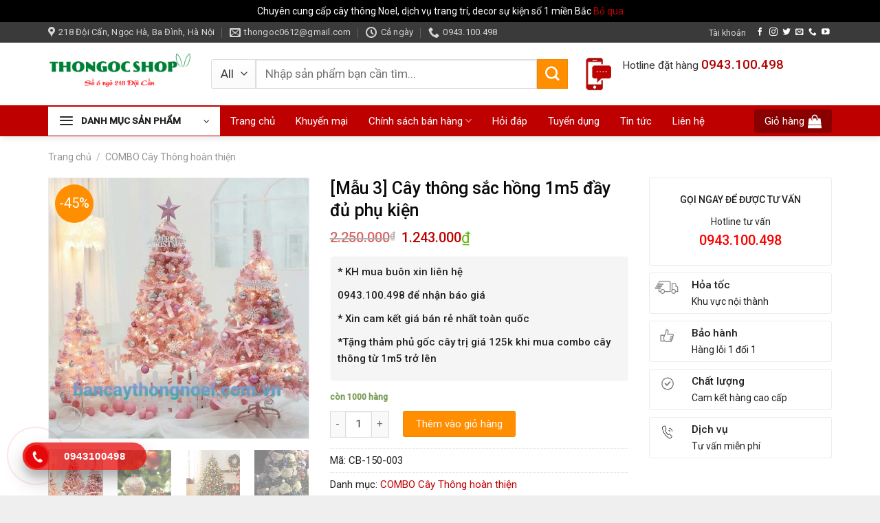

--- FILE ---
content_type: text/html; charset=UTF-8
request_url: https://bancaythongnoel.com.vn/san-pham/mau-3-cay-thong-sac-hong-1m5-day-du-phu-kien/
body_size: 25664
content:
<!DOCTYPE html>
<!--[if IE 9 ]> <html lang="vi" class="ie9 loading-site no-js"> <![endif]-->
<!--[if IE 8 ]> <html lang="vi" class="ie8 loading-site no-js"> <![endif]-->
<!--[if (gte IE 9)|!(IE)]><!--><html lang="vi" class="loading-site no-js"> <!--<![endif]-->
<head>
	<meta charset="UTF-8" />
  <!-- Google Tag Manager -->
<script>(function(w,d,s,l,i){w[l]=w[l]||[];w[l].push({'gtm.start':
new Date().getTime(),event:'gtm.js'});var f=d.getElementsByTagName(s)[0],
j=d.createElement(s),dl=l!='dataLayer'?'&l='+l:'';j.async=true;j.src=
'https://www.googletagmanager.com/gtm.js?id='+i+dl;f.parentNode.insertBefore(j,f);
})(window,document,'script','dataLayer','GTM-MDT7D3R');</script>
<!-- End Google Tag Manager -->
<meta name="google-site-verification" content="23mGe-UA5qC7eMjObwR-VkiVmSj3zwbHNZs2HPPzmMg" />
	<link rel="profile" href="http://gmpg.org/xfn/11" />
	<link rel="pingback" href="https://bancaythongnoel.com.vn/xmlrpc.php" />

	<script>(function(html){html.className = html.className.replace(/\bno-js\b/,'js')})(document.documentElement);</script>
<meta name='robots' content='index, follow, max-image-preview:large, max-snippet:-1, max-video-preview:-1' />
<meta name="viewport" content="width=device-width, initial-scale=1, maximum-scale=1" />
	<!-- This site is optimized with the Yoast SEO plugin v19.2 - https://yoast.com/wordpress/plugins/seo/ -->
	<title>[Mẫu 3] Cây thông sắc hồng 1m5 đầy đủ phụ kiện - ThoNgocShop</title>
	<link rel="canonical" href="https://bancaythongnoel.com.vn/san-pham/mau-3-cay-thong-sac-hong-1m5-day-du-phu-kien/" />
	<meta property="og:locale" content="vi_VN" />
	<meta property="og:type" content="article" />
	<meta property="og:title" content="[Mẫu 3] Cây thông sắc hồng 1m5 đầy đủ phụ kiện - ThoNgocShop" />
	<meta property="og:description" content="* KH mua buôn xin liên hệ  0943.100.498 để nhận báo giá  * Xin cam kết giá bán rẻ nhất toàn quốc  *Tặng thảm phủ gốc cây trị giá 125k khi mua combo cây thông từ 1m5 trở lên" />
	<meta property="og:url" content="https://bancaythongnoel.com.vn/san-pham/mau-3-cay-thong-sac-hong-1m5-day-du-phu-kien/" />
	<meta property="og:site_name" content="ThoNgocShop" />
	<meta property="article:modified_time" content="2025-10-15T11:16:06+00:00" />
	<meta property="og:image" content="https://bancaythongnoel.com.vn/wp-content/uploads/2022/10/Mau-3.jpg" />
	<meta property="og:image:width" content="800" />
	<meta property="og:image:height" content="800" />
	<meta property="og:image:type" content="image/jpeg" />
	<meta name="author" content="Admin" />
	<meta name="twitter:card" content="summary_large_image" />
	<meta name="twitter:label1" content="Ước tính thời gian đọc" />
	<meta name="twitter:data1" content="1 phút" />
	<script type="application/ld+json" class="yoast-schema-graph">{"@context":"https://schema.org","@graph":[{"@type":"WebSite","@id":"https://bancaythongnoel.com.vn/#website","url":"https://bancaythongnoel.com.vn/","name":"ThoNgocShop","description":"Chuyên cung cấp cây thông Noel, đồ trang trí Noel, sản phẩm cây hoa giả ","potentialAction":[{"@type":"SearchAction","target":{"@type":"EntryPoint","urlTemplate":"https://bancaythongnoel.com.vn/?s={search_term_string}"},"query-input":"required name=search_term_string"}],"inLanguage":"vi"},{"@type":"ImageObject","inLanguage":"vi","@id":"https://bancaythongnoel.com.vn/san-pham/mau-3-cay-thong-sac-hong-1m5-day-du-phu-kien/#primaryimage","url":"https://bancaythongnoel.com.vn/wp-content/uploads/2022/10/Mau-3.jpg","contentUrl":"https://bancaythongnoel.com.vn/wp-content/uploads/2022/10/Mau-3.jpg","width":800,"height":800},{"@type":"WebPage","@id":"https://bancaythongnoel.com.vn/san-pham/mau-3-cay-thong-sac-hong-1m5-day-du-phu-kien/#webpage","url":"https://bancaythongnoel.com.vn/san-pham/mau-3-cay-thong-sac-hong-1m5-day-du-phu-kien/","name":"[Mẫu 3] Cây thông sắc hồng 1m5 đầy đủ phụ kiện - ThoNgocShop","isPartOf":{"@id":"https://bancaythongnoel.com.vn/#website"},"primaryImageOfPage":{"@id":"https://bancaythongnoel.com.vn/san-pham/mau-3-cay-thong-sac-hong-1m5-day-du-phu-kien/#primaryimage"},"datePublished":"2022-10-06T07:23:48+00:00","dateModified":"2025-10-15T11:16:06+00:00","breadcrumb":{"@id":"https://bancaythongnoel.com.vn/san-pham/mau-3-cay-thong-sac-hong-1m5-day-du-phu-kien/#breadcrumb"},"inLanguage":"vi","potentialAction":[{"@type":"ReadAction","target":["https://bancaythongnoel.com.vn/san-pham/mau-3-cay-thong-sac-hong-1m5-day-du-phu-kien/"]}]},{"@type":"BreadcrumbList","@id":"https://bancaythongnoel.com.vn/san-pham/mau-3-cay-thong-sac-hong-1m5-day-du-phu-kien/#breadcrumb","itemListElement":[{"@type":"ListItem","position":1,"name":"Trang chủ","item":"https://bancaythongnoel.com.vn/"},{"@type":"ListItem","position":2,"name":"Cửa hàng","item":"https://bancaythongnoel.com.vn/cua-hang/"},{"@type":"ListItem","position":3,"name":"[Mẫu 3] Cây thông sắc hồng 1m5 đầy đủ phụ kiện"}]}]}</script>
	<!-- / Yoast SEO plugin. -->


<link rel='dns-prefetch' href='//cdn.jsdelivr.net' />
<link rel='dns-prefetch' href='//fonts.googleapis.com' />
<link rel='dns-prefetch' href='//s.w.org' />
<link rel="alternate" type="application/rss+xml" title="Dòng thông tin ThoNgocShop &raquo;" href="https://bancaythongnoel.com.vn/feed/" />
<link rel="alternate" type="application/rss+xml" title="Dòng phản hồi ThoNgocShop &raquo;" href="https://bancaythongnoel.com.vn/comments/feed/" />
<link rel="alternate" type="application/rss+xml" title="ThoNgocShop &raquo; [Mẫu 3] Cây thông sắc hồng 1m5 đầy đủ phụ kiện Dòng phản hồi" href="https://bancaythongnoel.com.vn/san-pham/mau-3-cay-thong-sac-hong-1m5-day-du-phu-kien/feed/" />
<link rel="prefetch" href="https://bancaythongnoel.com.vn/wp-content/themes/flatsome/assets/js/chunk.countup.fe2c1016.js" />
<link rel="prefetch" href="https://bancaythongnoel.com.vn/wp-content/themes/flatsome/assets/js/chunk.sticky-sidebar.a58a6557.js" />
<link rel="prefetch" href="https://bancaythongnoel.com.vn/wp-content/themes/flatsome/assets/js/chunk.tooltips.29144c1c.js" />
<link rel="prefetch" href="https://bancaythongnoel.com.vn/wp-content/themes/flatsome/assets/js/chunk.vendors-popups.947eca5c.js" />
<link rel="prefetch" href="https://bancaythongnoel.com.vn/wp-content/themes/flatsome/assets/js/chunk.vendors-slider.f0d2cbc9.js" />
<link rel='stylesheet' id='contact-form-7-css'  href='https://bancaythongnoel.com.vn/wp-content/plugins/contact-form-7/includes/css/styles.css?ver=5.6' type='text/css' media='all' />
<link rel='stylesheet' id='photoswipe-css'  href='https://bancaythongnoel.com.vn/wp-content/plugins/woocommerce/assets/css/photoswipe/photoswipe.min.css?ver=6.6.1' type='text/css' media='all' />
<link rel='stylesheet' id='photoswipe-default-skin-css'  href='https://bancaythongnoel.com.vn/wp-content/plugins/woocommerce/assets/css/photoswipe/default-skin/default-skin.min.css?ver=6.6.1' type='text/css' media='all' />
<style id='woocommerce-inline-inline-css' type='text/css'>
.woocommerce form .form-row .required { visibility: visible; }
</style>
<link rel='stylesheet' id='flatsome-main-css'  href='https://bancaythongnoel.com.vn/wp-content/themes/flatsome/assets/css/flatsome.css?ver=3.15.6' type='text/css' media='all' />
<style id='flatsome-main-inline-css' type='text/css'>
@font-face {
				font-family: "fl-icons";
				font-display: block;
				src: url(https://bancaythongnoel.com.vn/wp-content/themes/flatsome/assets/css/icons/fl-icons.eot?v=3.15.6);
				src:
					url(https://bancaythongnoel.com.vn/wp-content/themes/flatsome/assets/css/icons/fl-icons.eot#iefix?v=3.15.6) format("embedded-opentype"),
					url(https://bancaythongnoel.com.vn/wp-content/themes/flatsome/assets/css/icons/fl-icons.woff2?v=3.15.6) format("woff2"),
					url(https://bancaythongnoel.com.vn/wp-content/themes/flatsome/assets/css/icons/fl-icons.ttf?v=3.15.6) format("truetype"),
					url(https://bancaythongnoel.com.vn/wp-content/themes/flatsome/assets/css/icons/fl-icons.woff?v=3.15.6) format("woff"),
					url(https://bancaythongnoel.com.vn/wp-content/themes/flatsome/assets/css/icons/fl-icons.svg?v=3.15.6#fl-icons) format("svg");
			}
</style>
<link rel='stylesheet' id='flatsome-shop-css'  href='https://bancaythongnoel.com.vn/wp-content/themes/flatsome/assets/css/flatsome-shop.css?ver=3.15.6' type='text/css' media='all' />
<link rel='stylesheet' id='flatsome-style-css'  href='https://bancaythongnoel.com.vn/wp-content/themes/flatsome-child/style.css?ver=3.11.3' type='text/css' media='all' />
<link rel='stylesheet' id='flatsome-googlefonts-css'  href='//fonts.googleapis.com/css?family=Roboto%3Aregular%2C500%2Cregular%2Cregular%7CDancing+Script%3Aregular%2C400&#038;display=swap&#038;ver=3.9' type='text/css' media='all' />
<script type='text/javascript' src='https://bancaythongnoel.com.vn/wp-includes/js/jquery/jquery.min.js?ver=3.6.0' id='jquery-core-js'></script>
<script type='text/javascript' src='https://bancaythongnoel.com.vn/wp-includes/js/jquery/jquery-migrate.min.js?ver=3.3.2' id='jquery-migrate-js'></script>
<link rel="https://api.w.org/" href="https://bancaythongnoel.com.vn/wp-json/" /><link rel="alternate" type="application/json" href="https://bancaythongnoel.com.vn/wp-json/wp/v2/product/1843" /><link rel="EditURI" type="application/rsd+xml" title="RSD" href="https://bancaythongnoel.com.vn/xmlrpc.php?rsd" />
<link rel="wlwmanifest" type="application/wlwmanifest+xml" href="https://bancaythongnoel.com.vn/wp-includes/wlwmanifest.xml" /> 
<meta name="generator" content="WordPress 6.0" />
<meta name="generator" content="WooCommerce 6.6.1" />
<link rel='shortlink' href='https://bancaythongnoel.com.vn/?p=1843' />
<link rel="alternate" type="application/json+oembed" href="https://bancaythongnoel.com.vn/wp-json/oembed/1.0/embed?url=https%3A%2F%2Fbancaythongnoel.com.vn%2Fsan-pham%2Fmau-3-cay-thong-sac-hong-1m5-day-du-phu-kien%2F" />
<link rel="alternate" type="text/xml+oembed" href="https://bancaythongnoel.com.vn/wp-json/oembed/1.0/embed?url=https%3A%2F%2Fbancaythongnoel.com.vn%2Fsan-pham%2Fmau-3-cay-thong-sac-hong-1m5-day-du-phu-kien%2F&#038;format=xml" />
<meta name="google-site-verification" content="r-ROsns6RnkfIc8fIYT_HizKT4qIe3KUJ8MDZWOHXvQ" />

<!-- Google Tag Manager -->
<script>(function(w,d,s,l,i){w[l]=w[l]||[];w[l].push({'gtm.start':
new Date().getTime(),event:'gtm.js'});var f=d.getElementsByTagName(s)[0],
j=d.createElement(s),dl=l!='dataLayer'?'&l='+l:'';j.async=true;j.src=
'https://www.googletagmanager.com/gtm.js?id='+i+dl;f.parentNode.insertBefore(j,f);
})(window,document,'script','dataLayer','GTM-P9RWN7M2');</script>
<!-- End Google Tag Manager -->
<!-- This website runs the Product Feed PRO for WooCommerce by AdTribes.io plugin - version 13.1.0 -->
<style>.bg{opacity: 0; transition: opacity 1s; -webkit-transition: opacity 1s;} .bg-loaded{opacity: 1;}</style><!--[if IE]><link rel="stylesheet" type="text/css" href="https://bancaythongnoel.com.vn/wp-content/themes/flatsome/assets/css/ie-fallback.css"><script src="//cdnjs.cloudflare.com/ajax/libs/html5shiv/3.6.1/html5shiv.js"></script><script>var head = document.getElementsByTagName('head')[0],style = document.createElement('style');style.type = 'text/css';style.styleSheet.cssText = ':before,:after{content:none !important';head.appendChild(style);setTimeout(function(){head.removeChild(style);}, 0);</script><script src="https://bancaythongnoel.com.vn/wp-content/themes/flatsome/assets/libs/ie-flexibility.js"></script><![endif]--><!-- Google Tag Manager -->
<script>(function(w,d,s,l,i){w[l]=w[l]||[];w[l].push({'gtm.start':
new Date().getTime(),event:'gtm.js'});var f=d.getElementsByTagName(s)[0],
j=d.createElement(s),dl=l!='dataLayer'?'&l='+l:'';j.async=true;j.src=
'https://www.googletagmanager.com/gtm.js?id='+i+dl;f.parentNode.insertBefore(j,f);
})(window,document,'script','dataLayer','GTM-MDT7D3R');</script>
<!-- End Google Tag Manager -->
<meta name="google-site-verification" content="23mGe-UA5qC7eMjObwR-VkiVmSj3zwbHNZs2HPPzmMg" />

<link rel="stylesheet" href="https://use.fontawesome.com/releases/v5.6.3/css/all.css">
	<noscript><style>.woocommerce-product-gallery{ opacity: 1 !important; }</style></noscript>
	<link rel="icon" href="https://bancaythongnoel.com.vn/wp-content/uploads/2022/08/cropped-tho-ngoc-512-x-512-1-32x32.png" sizes="32x32" />
<link rel="icon" href="https://bancaythongnoel.com.vn/wp-content/uploads/2022/08/cropped-tho-ngoc-512-x-512-1-192x192.png" sizes="192x192" />
<link rel="apple-touch-icon" href="https://bancaythongnoel.com.vn/wp-content/uploads/2022/08/cropped-tho-ngoc-512-x-512-1-180x180.png" />
<meta name="msapplication-TileImage" content="https://bancaythongnoel.com.vn/wp-content/uploads/2022/08/cropped-tho-ngoc-512-x-512-1-270x270.png" />
<style id="custom-css" type="text/css">:root {--primary-color: #bf0000;}html{background-color:#efefef!important;}.container-width, .full-width .ubermenu-nav, .container, .row{max-width: 1170px}.row.row-collapse{max-width: 1140px}.row.row-small{max-width: 1162.5px}.row.row-large{max-width: 1200px}.header-main{height: 91px}#logo img{max-height: 91px}#logo{width:207px;}.header-bottom{min-height: 40px}.header-top{min-height: 30px}.transparent .header-main{height: 30px}.transparent #logo img{max-height: 30px}.has-transparent + .page-title:first-of-type,.has-transparent + #main > .page-title,.has-transparent + #main > div > .page-title,.has-transparent + #main .page-header-wrapper:first-of-type .page-title{padding-top: 110px;}.header.show-on-scroll,.stuck .header-main{height:47px!important}.stuck #logo img{max-height: 47px!important}.header-bg-color {background-color: rgba(255,255,255,0.9)}.header-bottom {background-color: #bf0000}.stuck .header-main .nav > li > a{line-height: 11px }.header-bottom-nav > li > a{line-height: 40px }@media (max-width: 549px) {.header-main{height: 70px}#logo img{max-height: 70px}}.nav-dropdown{font-size:100%}.header-top{background-color:#3a3a3a!important;}/* Color */.accordion-title.active, .has-icon-bg .icon .icon-inner,.logo a, .primary.is-underline, .primary.is-link, .badge-outline .badge-inner, .nav-outline > li.active> a,.nav-outline >li.active > a, .cart-icon strong,[data-color='primary'], .is-outline.primary{color: #bf0000;}/* Color !important */[data-text-color="primary"]{color: #bf0000!important;}/* Background Color */[data-text-bg="primary"]{background-color: #bf0000;}/* Background */.scroll-to-bullets a,.featured-title, .label-new.menu-item > a:after, .nav-pagination > li > .current,.nav-pagination > li > span:hover,.nav-pagination > li > a:hover,.has-hover:hover .badge-outline .badge-inner,button[type="submit"], .button.wc-forward:not(.checkout):not(.checkout-button), .button.submit-button, .button.primary:not(.is-outline),.featured-table .title,.is-outline:hover, .has-icon:hover .icon-label,.nav-dropdown-bold .nav-column li > a:hover, .nav-dropdown.nav-dropdown-bold > li > a:hover, .nav-dropdown-bold.dark .nav-column li > a:hover, .nav-dropdown.nav-dropdown-bold.dark > li > a:hover, .header-vertical-menu__opener ,.is-outline:hover, .tagcloud a:hover,.grid-tools a, input[type='submit']:not(.is-form), .box-badge:hover .box-text, input.button.alt,.nav-box > li > a:hover,.nav-box > li.active > a,.nav-pills > li.active > a ,.current-dropdown .cart-icon strong, .cart-icon:hover strong, .nav-line-bottom > li > a:before, .nav-line-grow > li > a:before, .nav-line > li > a:before,.banner, .header-top, .slider-nav-circle .flickity-prev-next-button:hover svg, .slider-nav-circle .flickity-prev-next-button:hover .arrow, .primary.is-outline:hover, .button.primary:not(.is-outline), input[type='submit'].primary, input[type='submit'].primary, input[type='reset'].button, input[type='button'].primary, .badge-inner{background-color: #bf0000;}/* Border */.nav-vertical.nav-tabs > li.active > a,.scroll-to-bullets a.active,.nav-pagination > li > .current,.nav-pagination > li > span:hover,.nav-pagination > li > a:hover,.has-hover:hover .badge-outline .badge-inner,.accordion-title.active,.featured-table,.is-outline:hover, .tagcloud a:hover,blockquote, .has-border, .cart-icon strong:after,.cart-icon strong,.blockUI:before, .processing:before,.loading-spin, .slider-nav-circle .flickity-prev-next-button:hover svg, .slider-nav-circle .flickity-prev-next-button:hover .arrow, .primary.is-outline:hover{border-color: #bf0000}.nav-tabs > li.active > a{border-top-color: #bf0000}.widget_shopping_cart_content .blockUI.blockOverlay:before { border-left-color: #bf0000 }.woocommerce-checkout-review-order .blockUI.blockOverlay:before { border-left-color: #bf0000 }/* Fill */.slider .flickity-prev-next-button:hover svg,.slider .flickity-prev-next-button:hover .arrow{fill: #bf0000;}/* Background Color */[data-icon-label]:after, .secondary.is-underline:hover,.secondary.is-outline:hover,.icon-label,.button.secondary:not(.is-outline),.button.alt:not(.is-outline), .badge-inner.on-sale, .button.checkout, .single_add_to_cart_button, .current .breadcrumb-step{ background-color:#ff8e00; }[data-text-bg="secondary"]{background-color: #ff8e00;}/* Color */.secondary.is-underline,.secondary.is-link, .secondary.is-outline,.stars a.active, .star-rating:before, .woocommerce-page .star-rating:before,.star-rating span:before, .color-secondary{color: #ff8e00}/* Color !important */[data-text-color="secondary"]{color: #ff8e00!important;}/* Border */.secondary.is-outline:hover{border-color:#ff8e00}.success.is-underline:hover,.success.is-outline:hover,.success{background-color: #378003}.success-color, .success.is-link, .success.is-outline{color: #378003;}.success-border{border-color: #378003!important;}/* Color !important */[data-text-color="success"]{color: #378003!important;}/* Background Color */[data-text-bg="success"]{background-color: #378003;}body{font-size: 97%;}@media screen and (max-width: 549px){body{font-size: 100%;}}body{font-family:"Roboto", sans-serif}body{font-weight: 0}body{color: #212121}.nav > li > a {font-family:"Roboto", sans-serif;}.mobile-sidebar-levels-2 .nav > li > ul > li > a {font-family:"Roboto", sans-serif;}.nav > li > a {font-weight: 0;}.mobile-sidebar-levels-2 .nav > li > ul > li > a {font-weight: 0;}h1,h2,h3,h4,h5,h6,.heading-font, .off-canvas-center .nav-sidebar.nav-vertical > li > a{font-family: "Roboto", sans-serif;}h1,h2,h3,h4,h5,h6,.heading-font,.banner h1,.banner h2{font-weight: 500;}h1,h2,h3,h4,h5,h6,.heading-font{color: #0a0a0a;}.alt-font{font-family: "Dancing Script", sans-serif;}.alt-font{font-weight: 400!important;}.header:not(.transparent) .header-bottom-nav.nav > li > a{color: #ffffff;}.header:not(.transparent) .header-bottom-nav.nav > li > a:hover,.header:not(.transparent) .header-bottom-nav.nav > li.active > a,.header:not(.transparent) .header-bottom-nav.nav > li.current > a,.header:not(.transparent) .header-bottom-nav.nav > li > a.active,.header:not(.transparent) .header-bottom-nav.nav > li > a.current{color: #ff8e00;}.header-bottom-nav.nav-line-bottom > li > a:before,.header-bottom-nav.nav-line-grow > li > a:before,.header-bottom-nav.nav-line > li > a:before,.header-bottom-nav.nav-box > li > a:hover,.header-bottom-nav.nav-box > li.active > a,.header-bottom-nav.nav-pills > li > a:hover,.header-bottom-nav.nav-pills > li.active > a{color:#FFF!important;background-color: #ff8e00;}a{color: #bf0000;}.widget a{color: #0a0a0a;}.widget a:hover{color: #bf0000;}.widget .tagcloud a:hover{border-color: #bf0000; background-color: #bf0000;}.has-equal-box-heights .box-image {padding-top: 100%;}.shop-page-title.featured-title .title-bg{ background-image: url(https://bancaythongnoel.com.vn/wp-content/uploads/2022/10/Mau-3.jpg)!important;}@media screen and (min-width: 550px){.products .box-vertical .box-image{min-width: 247px!important;width: 247px!important;}}.absolute-footer, html{background-color: #161616}.page-title-small + main .product-container > .row{padding-top:0;}.header-vertical-menu__opener{height: 42px}.header-vertical-menu__opener{background-color: #ffffff}.header-vertical-menu__fly-out{background-color: #ffffff}/* Custom CSS */.header-bottom-nav li:hover {background: #fff!important;}ul.product_list_widget li a:not(.remove) {font-size: 14px;font-weight: 400;color: #141414;}.header-nav .current-menu-item a, .header-nav li a:hover, .header-nav li.active>a {background: #c70202f2;color: #f5f5f5;}.nav-vertical-fly-out>li>a {font-size: 16px!important;color: rgb(16 16 16 / 85%); }.header-vertical-menu__fly-out.has-shadow {-webkit-box-shadow: 1px 1px 15px rgb(0 0 0 / 15%);box-shadow: 1px 1px 15px rgb(0 0 0 / 45%);}.label-new.menu-item > a:after{content:"New";}.label-hot.menu-item > a:after{content:"Hot";}.label-sale.menu-item > a:after{content:"Sale";}.label-popular.menu-item > a:after{content:"Popular";}</style></head>

<body class="product-template-default single single-product postid-1843 theme-flatsome woocommerce woocommerce-page woocommerce-demo-store woocommerce-no-js full-width header-shadow lightbox nav-dropdown-has-arrow nav-dropdown-has-shadow nav-dropdown-has-border">

<p class="woocommerce-store-notice demo_store" data-notice-id="1c19c02872a44b9c8575d9bf31e2ed37" style="display:none;">Chuyên cung cấp cây thông Noel, dịch vụ trang trí, decor sự kiện số 1 miền Bắc <a href="#" class="woocommerce-store-notice__dismiss-link">Bỏ qua</a></p><!-- Google Tag Manager (noscript) -->
<noscript><iframe src="https://www.googletagmanager.com/ns.html?id=GTM-MDT7D3R"
height="0" width="0" style="display:none;visibility:hidden"></iframe></noscript>
<!-- End Google Tag Manager (noscript) --><!-- Google Tag Manager (noscript) -->
<noscript><iframe src="https://www.googletagmanager.com/ns.html?id=GTM-P9RWN7M2"
height="0" width="0" style="display:none;visibility:hidden"></iframe></noscript>
<!-- End Google Tag Manager (noscript) --><svg xmlns="http://www.w3.org/2000/svg" viewBox="0 0 0 0" width="0" height="0" focusable="false" role="none" style="visibility: hidden; position: absolute; left: -9999px; overflow: hidden;" ><defs><filter id="wp-duotone-dark-grayscale"><feColorMatrix color-interpolation-filters="sRGB" type="matrix" values=" .299 .587 .114 0 0 .299 .587 .114 0 0 .299 .587 .114 0 0 .299 .587 .114 0 0 " /><feComponentTransfer color-interpolation-filters="sRGB" ><feFuncR type="table" tableValues="0 0.49803921568627" /><feFuncG type="table" tableValues="0 0.49803921568627" /><feFuncB type="table" tableValues="0 0.49803921568627" /><feFuncA type="table" tableValues="1 1" /></feComponentTransfer><feComposite in2="SourceGraphic" operator="in" /></filter></defs></svg><svg xmlns="http://www.w3.org/2000/svg" viewBox="0 0 0 0" width="0" height="0" focusable="false" role="none" style="visibility: hidden; position: absolute; left: -9999px; overflow: hidden;" ><defs><filter id="wp-duotone-grayscale"><feColorMatrix color-interpolation-filters="sRGB" type="matrix" values=" .299 .587 .114 0 0 .299 .587 .114 0 0 .299 .587 .114 0 0 .299 .587 .114 0 0 " /><feComponentTransfer color-interpolation-filters="sRGB" ><feFuncR type="table" tableValues="0 1" /><feFuncG type="table" tableValues="0 1" /><feFuncB type="table" tableValues="0 1" /><feFuncA type="table" tableValues="1 1" /></feComponentTransfer><feComposite in2="SourceGraphic" operator="in" /></filter></defs></svg><svg xmlns="http://www.w3.org/2000/svg" viewBox="0 0 0 0" width="0" height="0" focusable="false" role="none" style="visibility: hidden; position: absolute; left: -9999px; overflow: hidden;" ><defs><filter id="wp-duotone-purple-yellow"><feColorMatrix color-interpolation-filters="sRGB" type="matrix" values=" .299 .587 .114 0 0 .299 .587 .114 0 0 .299 .587 .114 0 0 .299 .587 .114 0 0 " /><feComponentTransfer color-interpolation-filters="sRGB" ><feFuncR type="table" tableValues="0.54901960784314 0.98823529411765" /><feFuncG type="table" tableValues="0 1" /><feFuncB type="table" tableValues="0.71764705882353 0.25490196078431" /><feFuncA type="table" tableValues="1 1" /></feComponentTransfer><feComposite in2="SourceGraphic" operator="in" /></filter></defs></svg><svg xmlns="http://www.w3.org/2000/svg" viewBox="0 0 0 0" width="0" height="0" focusable="false" role="none" style="visibility: hidden; position: absolute; left: -9999px; overflow: hidden;" ><defs><filter id="wp-duotone-blue-red"><feColorMatrix color-interpolation-filters="sRGB" type="matrix" values=" .299 .587 .114 0 0 .299 .587 .114 0 0 .299 .587 .114 0 0 .299 .587 .114 0 0 " /><feComponentTransfer color-interpolation-filters="sRGB" ><feFuncR type="table" tableValues="0 1" /><feFuncG type="table" tableValues="0 0.27843137254902" /><feFuncB type="table" tableValues="0.5921568627451 0.27843137254902" /><feFuncA type="table" tableValues="1 1" /></feComponentTransfer><feComposite in2="SourceGraphic" operator="in" /></filter></defs></svg><svg xmlns="http://www.w3.org/2000/svg" viewBox="0 0 0 0" width="0" height="0" focusable="false" role="none" style="visibility: hidden; position: absolute; left: -9999px; overflow: hidden;" ><defs><filter id="wp-duotone-midnight"><feColorMatrix color-interpolation-filters="sRGB" type="matrix" values=" .299 .587 .114 0 0 .299 .587 .114 0 0 .299 .587 .114 0 0 .299 .587 .114 0 0 " /><feComponentTransfer color-interpolation-filters="sRGB" ><feFuncR type="table" tableValues="0 0" /><feFuncG type="table" tableValues="0 0.64705882352941" /><feFuncB type="table" tableValues="0 1" /><feFuncA type="table" tableValues="1 1" /></feComponentTransfer><feComposite in2="SourceGraphic" operator="in" /></filter></defs></svg><svg xmlns="http://www.w3.org/2000/svg" viewBox="0 0 0 0" width="0" height="0" focusable="false" role="none" style="visibility: hidden; position: absolute; left: -9999px; overflow: hidden;" ><defs><filter id="wp-duotone-magenta-yellow"><feColorMatrix color-interpolation-filters="sRGB" type="matrix" values=" .299 .587 .114 0 0 .299 .587 .114 0 0 .299 .587 .114 0 0 .299 .587 .114 0 0 " /><feComponentTransfer color-interpolation-filters="sRGB" ><feFuncR type="table" tableValues="0.78039215686275 1" /><feFuncG type="table" tableValues="0 0.94901960784314" /><feFuncB type="table" tableValues="0.35294117647059 0.47058823529412" /><feFuncA type="table" tableValues="1 1" /></feComponentTransfer><feComposite in2="SourceGraphic" operator="in" /></filter></defs></svg><svg xmlns="http://www.w3.org/2000/svg" viewBox="0 0 0 0" width="0" height="0" focusable="false" role="none" style="visibility: hidden; position: absolute; left: -9999px; overflow: hidden;" ><defs><filter id="wp-duotone-purple-green"><feColorMatrix color-interpolation-filters="sRGB" type="matrix" values=" .299 .587 .114 0 0 .299 .587 .114 0 0 .299 .587 .114 0 0 .299 .587 .114 0 0 " /><feComponentTransfer color-interpolation-filters="sRGB" ><feFuncR type="table" tableValues="0.65098039215686 0.40392156862745" /><feFuncG type="table" tableValues="0 1" /><feFuncB type="table" tableValues="0.44705882352941 0.4" /><feFuncA type="table" tableValues="1 1" /></feComponentTransfer><feComposite in2="SourceGraphic" operator="in" /></filter></defs></svg><svg xmlns="http://www.w3.org/2000/svg" viewBox="0 0 0 0" width="0" height="0" focusable="false" role="none" style="visibility: hidden; position: absolute; left: -9999px; overflow: hidden;" ><defs><filter id="wp-duotone-blue-orange"><feColorMatrix color-interpolation-filters="sRGB" type="matrix" values=" .299 .587 .114 0 0 .299 .587 .114 0 0 .299 .587 .114 0 0 .299 .587 .114 0 0 " /><feComponentTransfer color-interpolation-filters="sRGB" ><feFuncR type="table" tableValues="0.098039215686275 1" /><feFuncG type="table" tableValues="0 0.66274509803922" /><feFuncB type="table" tableValues="0.84705882352941 0.41960784313725" /><feFuncA type="table" tableValues="1 1" /></feComponentTransfer><feComposite in2="SourceGraphic" operator="in" /></filter></defs></svg>
<a class="skip-link screen-reader-text" href="#main">Skip to content</a>

<div id="wrapper">

	
	<header id="header" class="header has-sticky sticky-jump">
		<div class="header-wrapper">
			<div id="top-bar" class="header-top hide-for-sticky nav-dark">
    <div class="flex-row container">
      <div class="flex-col hide-for-medium flex-left">
          <ul class="nav nav-left medium-nav-center nav-small  nav-divided">
              <li class="header-contact-wrapper">
		<ul id="header-contact" class="nav nav-divided nav-uppercase header-contact">
					<li class="">
			  <a target="_blank" rel="noopener noreferrer" href="https://maps.google.com/?q=Ngõ 218 Đội Cấn, Ngọc Hà, Ba Đình, Hà Nội" title="Ngõ 218 Đội Cấn, Ngọc Hà, Ba Đình, Hà Nội" class="tooltip">
			  	 <i class="icon-map-pin-fill" style="font-size:16px;"></i>			     <span>
			     	218 Đội Cấn, Ngọc Hà, Ba Đình, Hà Nội			     </span>
			  </a>
			</li>
			
						<li class="">
			  <a href="mailto:thongoc0612@gmail.com" class="tooltip" title="thongoc0612@gmail.com">
				  <i class="icon-envelop" style="font-size:16px;"></i>			       <span>
			       	thongoc0612@gmail.com			       </span>
			  </a>
			</li>
					
						<li class="">
			  <a class="tooltip" title="Cả ngày ">
			  	   <i class="icon-clock" style="font-size:16px;"></i>			        <span>Cả ngày</span>
			  </a>
			 </li>
			
						<li class="">
			  <a href="tel:0943.100.498" class="tooltip" title="0943.100.498">
			     <i class="icon-phone" style="font-size:16px;"></i>			      <span>0943.100.498</span>
			  </a>
			</li>
				</ul>
</li>          </ul>
      </div>

      <div class="flex-col hide-for-medium flex-center">
          <ul class="nav nav-center nav-small  nav-divided">
                        </ul>
      </div>

      <div class="flex-col hide-for-medium flex-right">
         <ul class="nav top-bar-nav nav-right nav-small  nav-divided">
              <li id="menu-item-1721" class="menu-item menu-item-type-post_type menu-item-object-page menu-item-1721 menu-item-design-default"><a href="https://bancaythongnoel.com.vn/tai-khoan/" class="nav-top-link">Tài khoản</a></li>
<li class="html header-social-icons ml-0">
	<div class="social-icons follow-icons" ><a href="https://www.facebook.com/shopthongoc" target="_blank" data-label="Facebook" rel="noopener noreferrer nofollow" class="icon plain facebook tooltip" title="Follow on Facebook" aria-label="Follow on Facebook"><i class="icon-facebook" ></i></a><a href="http://url" target="_blank" rel="noopener noreferrer nofollow" data-label="Instagram" class="icon plain  instagram tooltip" title="Follow on Instagram" aria-label="Follow on Instagram"><i class="icon-instagram" ></i></a><a href="http://url" target="_blank" data-label="Twitter" rel="noopener noreferrer nofollow" class="icon plain  twitter tooltip" title="Follow on Twitter" aria-label="Follow on Twitter"><i class="icon-twitter" ></i></a><a href="mailto:thongoc0612@gmail.com" data-label="E-mail" rel="nofollow" class="icon plain  email tooltip" title="Send us an email" aria-label="Send us an email"><i class="icon-envelop" ></i></a><a href="tel:0943.100.498" target="_blank" data-label="Phone" rel="noopener noreferrer nofollow" class="icon plain  phone tooltip" title="Call us" aria-label="Call us"><i class="icon-phone" ></i></a><a href="https://www.youtube.com/channel/UCv-RAM46-5Hb5AWC9klMeNA" target="_blank" rel="noopener noreferrer nofollow" data-label="YouTube" class="icon plain  youtube tooltip" title="Follow on YouTube" aria-label="Follow on YouTube"><i class="icon-youtube" ></i></a></div></li>          </ul>
      </div>

            <div class="flex-col show-for-medium flex-grow">
          <ul class="nav nav-center nav-small mobile-nav  nav-divided">
                        </ul>
      </div>
      
    </div>
</div>
<div id="masthead" class="header-main hide-for-sticky">
      <div class="header-inner flex-row container logo-left medium-logo-center" role="navigation">

          <!-- Logo -->
          <div id="logo" class="flex-col logo">
            
<!-- Header logo -->
<a href="https://bancaythongnoel.com.vn/" title="ThoNgocShop - Chuyên cung cấp cây thông Noel, đồ trang trí Noel, sản phẩm cây hoa giả " rel="home">
		<img width="1020" height="340" src="https://bancaythongnoel.com.vn/wp-content/uploads/2022/08/tho-ngoc-512-x-512-1536-×-512-px-1024x341.png" class="header_logo header-logo" alt="ThoNgocShop"/><img  width="1020" height="340" src="https://bancaythongnoel.com.vn/wp-content/uploads/2022/08/tho-ngoc-512-x-512-1536-×-512-px-1024x341.png" class="header-logo-dark" alt="ThoNgocShop"/></a>
          </div>

          <!-- Mobile Left Elements -->
          <div class="flex-col show-for-medium flex-left">
            <ul class="mobile-nav nav nav-left ">
              <li class="nav-icon has-icon">
  		<a href="#" data-open="#main-menu" data-pos="left" data-bg="main-menu-overlay" data-color="dark" class="is-small" aria-label="Menu" aria-controls="main-menu" aria-expanded="false">
		
		  <i class="icon-menu" ></i>
		  		</a>
	</li>            </ul>
          </div>

          <!-- Left Elements -->
          <div class="flex-col hide-for-medium flex-left
            flex-grow">
            <ul class="header-nav header-nav-main nav nav-left  nav-spacing-xlarge nav-uppercase" >
              <li class="header-block"><div class="header-block-block-1">	<div id="gap-217324609" class="gap-element clearfix" style="display:block; height:auto;">
		
<style>
#gap-217324609 {
  padding-top: 16px;
}
</style>
	</div>
	

<div class="row row-small search-block"  id="row-1893224315">


	<div id="col-975705972" class="col medium-7 small-12 large-7"  >
				<div class="col-inner"  >
			
			

	<div id="gap-52642224" class="gap-element clearfix" style="display:block; height:auto;">
		
<style>
#gap-52642224 {
  padding-top: 6px;
}
</style>
	</div>
	

<div class="searchform-wrapper ux-search-box relative is-large"><form role="search" method="get" class="searchform" action="https://bancaythongnoel.com.vn/">
	<div class="flex-row relative">
					<div class="flex-col search-form-categories">
				<select class="search_categories resize-select mb-0" name="product_cat"><option value="" selected='selected'>All</option><option value="cay-thong-noel">Cây Thông Noel</option><option value="cay-thong-noel-mini">Cây Thông NOEL Mini</option><option value="combo-cay-thong-hoan-thien">COMBO Cây Thông hoàn thiện</option><option value="do-trang-tri-noel">Đồ trang trí Noel</option><option value="mo-hinh-noel">Mô hình Noel</option><option value="vong-nguyet-que">Vòng Nguyệt Quế</option></select>			</div>
						<div class="flex-col flex-grow">
			<label class="screen-reader-text" for="woocommerce-product-search-field-0">Tìm kiếm:</label>
			<input type="search" id="woocommerce-product-search-field-0" class="search-field mb-0" placeholder="Nhập sản phẩm bạn cần tìm..." value="" name="s" />
			<input type="hidden" name="post_type" value="product" />
					</div>
		<div class="flex-col">
			<button type="submit" value="Tìm kiếm" class="ux-search-submit submit-button secondary button icon mb-0" aria-label="Submit">
				<i class="icon-search" ></i>			</button>
		</div>
	</div>
	<div class="live-search-results text-left z-top"></div>
</form>
</div>

		</div>
					</div>

	

	<div id="col-1738388230" class="col cot2 medium-5 small-12 large-5"  >
				<div class="col-inner"  >
			
			


		<div class="icon-box featured-box icon-box-left text-left"  >
					<div class="icon-box-img" style="width: 44px">
				<div class="icon">
					<div class="icon-inner" >
						<img width="54" height="60" src="https://bancaythongnoel.com.vn/wp-content/uploads/2019/04/icon-hotline-2.jpg" class="attachment-medium size-medium" alt="" loading="lazy" />					</div>
				</div>
			</div>
				<div class="icon-box-text last-reset">
									

<span style="font-size: 100%; color: #333333;">Hotline đặt hàng</span>

<span style="color: #b00000;"><strong><span style="font-size: 120%;">0943.100.498</span></strong></span>

		</div>
	</div>
	
	

		</div>
					</div>

	

</div></div></li>            </ul>
          </div>

          <!-- Right Elements -->
          <div class="flex-col hide-for-medium flex-right">
            <ul class="header-nav header-nav-main nav nav-right  nav-spacing-xlarge nav-uppercase">
                          </ul>
          </div>

          <!-- Mobile Right Elements -->
          <div class="flex-col show-for-medium flex-right">
            <ul class="mobile-nav nav nav-right ">
              <li class="cart-item has-icon">

      <a href="https://bancaythongnoel.com.vn/gio-hang/" class="header-cart-link off-canvas-toggle nav-top-link is-small" data-open="#cart-popup" data-class="off-canvas-cart" title="Giỏ hàng" data-pos="right">
  
    <i class="icon-shopping-bag"
    data-icon-label="0">
  </i>
  </a>

</li>
            </ul>
          </div>

      </div>
     
      </div><div id="wide-nav" class="header-bottom wide-nav nav-dark flex-has-center hide-for-medium">
    <div class="flex-row container">

                        <div class="flex-col hide-for-medium flex-left">
                <ul class="nav header-nav header-bottom-nav nav-left  nav-box nav-size-large nav-spacing-medium">
                    
<li class="header-vertical-menu" role="navigation">
	<div class="header-vertical-menu__opener">
					<span class="header-vertical-menu__icon">
				<i class="icon-menu" ></i>			</span>
				<span class="header-vertical-menu__title">
						DANH MỤC SẢN PHẨM		</span>
		<i class="icon-angle-down" ></i>	</div>
	<div class="header-vertical-menu__fly-out has-shadow">
		<div class="menu-danh-muc-san-pham-container"><ul id="menu-danh-muc-san-pham" class="ux-nav-vertical-menu nav-vertical-fly-out"><li id="menu-item-857" class="menu-item menu-item-type-taxonomy menu-item-object-product_cat menu-item-857 menu-item-design-default"><a title="Cần bán nhà mặt phố Lê Hồng Phong, Ba Đình 50m2, 5 tầng, 16 tỷ." href="https://bancaythongnoel.com.vn/danh-muc/cay-thong-noel/" class="nav-top-link">Cây Thông Noel</a></li>
<li id="menu-item-859" class="menu-item menu-item-type-taxonomy menu-item-object-product_cat menu-item-859 menu-item-design-default"><a title="Cần bán nhà mặt phố Lê Hồng Phong, Ba Đình 50m2, 5 tầng, 16 tỷ." href="https://bancaythongnoel.com.vn/danh-muc/do-trang-tri-noel/" class="nav-top-link">Đồ trang trí Noel</a></li>
<li id="menu-item-860" class="menu-item menu-item-type-taxonomy menu-item-object-product_cat current-product-ancestor current-menu-parent current-product-parent menu-item-860 active menu-item-design-default"><a title="Cần bán nhà mặt phố Lê Hồng Phong, Ba Đình 50m2, 5 tầng, 16 tỷ." href="https://bancaythongnoel.com.vn/danh-muc/combo-cay-thong-hoan-thien/" class="nav-top-link">COMBO Cây Thông hoàn thiện</a></li>
<li id="menu-item-1191" class="menu-item menu-item-type-taxonomy menu-item-object-product_cat menu-item-1191 menu-item-design-default"><a title="Cần bán nhà mặt phố Lê Hồng Phong, Ba Đình 50m2, 5 tầng, 16 tỷ." href="https://bancaythongnoel.com.vn/danh-muc/cay-thong-noel-mini/" class="nav-top-link">Cây Thông NOEL Mini</a></li>
<li id="menu-item-1698" class="menu-item menu-item-type-taxonomy menu-item-object-product_cat menu-item-1698 menu-item-design-default"><a href="https://bancaythongnoel.com.vn/danh-muc/mo-hinh-noel/" class="nav-top-link">Mô hình Noel</a></li>
<li id="menu-item-861" class="menu-item menu-item-type-taxonomy menu-item-object-product_cat menu-item-861 menu-item-design-default"><a title="Cần bán nhà mặt phố Lê Hồng Phong, Ba Đình 50m2, 5 tầng, 16 tỷ." href="https://bancaythongnoel.com.vn/danh-muc/vong-nguyet-que/" class="nav-top-link">Vòng Nguyệt Quế</a></li>
</ul></div>	</div>
</li>
                </ul>
            </div>
            
                        <div class="flex-col hide-for-medium flex-center">
                <ul class="nav header-nav header-bottom-nav nav-center  nav-box nav-size-large nav-spacing-medium">
                    <li id="menu-item-1700" class="menu-item menu-item-type-post_type menu-item-object-page menu-item-home menu-item-1700 menu-item-design-default"><a href="https://bancaythongnoel.com.vn/" class="nav-top-link">Trang chủ</a></li>
<li id="menu-item-1706" class="menu-item menu-item-type-post_type menu-item-object-page menu-item-1706 menu-item-design-default"><a href="https://bancaythongnoel.com.vn/khuyen-mai/" class="nav-top-link">Khuyến mại</a></li>
<li id="menu-item-1701" class="menu-item menu-item-type-post_type menu-item-object-page menu-item-privacy-policy menu-item-has-children menu-item-1701 menu-item-design-default has-dropdown"><a href="https://bancaythongnoel.com.vn/chinh-sach-ban-hang-2/" class="nav-top-link">Chính sách bán hàng<i class="icon-angle-down" ></i></a>
<ul class="sub-menu nav-dropdown nav-dropdown-simple">
	<li id="menu-item-1713" class="menu-item menu-item-type-post_type menu-item-object-post menu-item-1713"><a href="https://bancaythongnoel.com.vn/chinh-sach-ban-hang/huong-dan-dat-hang/">HƯỚNG DẪN ĐẶT HÀNG</a></li>
	<li id="menu-item-1714" class="menu-item menu-item-type-post_type menu-item-object-post menu-item-1714"><a href="https://bancaythongnoel.com.vn/chinh-sach-ban-hang/huong-dan-thanh-toan/">HƯỚNG DẪN THANH TOÁN</a></li>
	<li id="menu-item-1715" class="menu-item menu-item-type-post_type menu-item-object-post menu-item-1715"><a href="https://bancaythongnoel.com.vn/chinh-sach-ban-hang/chinh-sach-van-chuyen/">CHÍNH SÁCH VẬN CHUYỂN</a></li>
	<li id="menu-item-1716" class="menu-item menu-item-type-post_type menu-item-object-post menu-item-1716"><a href="https://bancaythongnoel.com.vn/chinh-sach-ban-hang/chinh-sach-bao-hanh/">CHÍNH SÁCH BẢO HÀNH</a></li>
	<li id="menu-item-1717" class="menu-item menu-item-type-post_type menu-item-object-post menu-item-1717"><a href="https://bancaythongnoel.com.vn/chinh-sach-ban-hang/chinh-sach-bao-mat/">CHÍNH SÁCH BẢO MẬT</a></li>
</ul>
</li>
<li id="menu-item-1705" class="menu-item menu-item-type-post_type menu-item-object-page menu-item-1705 menu-item-design-default"><a href="https://bancaythongnoel.com.vn/hoi-dap/" class="nav-top-link">Hỏi đáp</a></li>
<li id="menu-item-1710" class="menu-item menu-item-type-post_type menu-item-object-page menu-item-1710 menu-item-design-default"><a href="https://bancaythongnoel.com.vn/tuyen-dung/" class="nav-top-link">Tuyển dụng</a></li>
<li id="menu-item-1718" class="menu-item menu-item-type-taxonomy menu-item-object-category menu-item-1718 menu-item-design-default"><a href="https://bancaythongnoel.com.vn/./tin-tuc/" class="nav-top-link">Tin tức</a></li>
<li id="menu-item-1707" class="menu-item menu-item-type-post_type menu-item-object-page menu-item-1707 menu-item-design-default"><a href="https://bancaythongnoel.com.vn/lien-he/" class="nav-top-link">Liên hệ</a></li>
                </ul>
            </div>
            
                        <div class="flex-col hide-for-medium flex-right flex-grow">
              <ul class="nav header-nav header-bottom-nav nav-right  nav-box nav-size-large nav-spacing-medium">
                   <li class="cart-item has-icon">

	<a href="https://bancaythongnoel.com.vn/gio-hang/" class="header-cart-link off-canvas-toggle nav-top-link is-small" data-open="#cart-popup" data-class="off-canvas-cart" title="Giỏ hàng" data-pos="right">

<span class="header-cart-title">
   Giỏ hàng     </span>

    <i class="icon-shopping-bag"
    data-icon-label="0">
  </i>
  </a>



  <!-- Cart Sidebar Popup -->
  <div id="cart-popup" class="mfp-hide widget_shopping_cart">
  <div class="cart-popup-inner inner-padding">
      <div class="cart-popup-title text-center">
          <h4 class="uppercase">Giỏ hàng</h4>
          <div class="is-divider"></div>
      </div>
      <div class="widget_shopping_cart_content">
          

	<p class="woocommerce-mini-cart__empty-message">Chưa có sản phẩm trong giỏ hàng.</p>


      </div>
            <div class="cart-sidebar-content relative"></div>  </div>
  </div>

</li>
              </ul>
            </div>
            
            
    </div>
</div>

<div class="header-bg-container fill"><div class="header-bg-image fill"></div><div class="header-bg-color fill"></div></div>		</div>
	</header>

	<div class="page-title shop-page-title product-page-title">
	<div class="page-title-inner flex-row medium-flex-wrap container">
	  <div class="flex-col flex-grow medium-text-center">
	  		<div class="is-medium">
	<nav class="woocommerce-breadcrumb breadcrumbs uppercase"><a href="https://bancaythongnoel.com.vn">Trang chủ</a> <span class="divider">&#47;</span> <a href="https://bancaythongnoel.com.vn/danh-muc/combo-cay-thong-hoan-thien/">COMBO Cây Thông hoàn thiện</a></nav></div>
	  </div>
	  
	   <div class="flex-col medium-text-center">
		   		   </div>
	</div>
</div>

	<main id="main" class="">

	<div class="shop-container">
		
			<div class="container">
	<div class="woocommerce-notices-wrapper"></div></div>
<div id="product-1843" class="product type-product post-1843 status-publish first instock product_cat-combo-cay-thong-hoan-thien product_tag-cay-thong product_tag-cay-thong-giang-sinh product_tag-cay-thong-noel product_tag-cay-thong-noel-kem-phu-kien product_tag-combo-cay-thong-noel product_tag-trang-tri1-noel product_tag-trangtrinoel product_tag-tranh-trang-tri-noel has-post-thumbnail sale shipping-taxable purchasable product-type-simple">
	<div class="product-container">
<div class="product-main">
<div class="row mb-0 content-row">


	<div class="product-gallery large-5 col">
	
<div class="product-images relative mb-half has-hover woocommerce-product-gallery woocommerce-product-gallery--with-images woocommerce-product-gallery--columns-4 images" data-columns="4">

  <div class="badge-container is-larger absolute left top z-1">
		<div class="callout badge badge-square"><div class="badge-inner secondary on-sale"><span class="onsale">-45%</span></div></div>
</div>

  <div class="image-tools absolute top show-on-hover right z-3">
      </div>

  <figure class="woocommerce-product-gallery__wrapper product-gallery-slider slider slider-nav-small mb-half"
        data-flickity-options='{
                "cellAlign": "center",
                "wrapAround": true,
                "autoPlay": false,
                "prevNextButtons":true,
                "adaptiveHeight": true,
                "imagesLoaded": true,
                "lazyLoad": 1,
                "dragThreshold" : 15,
                "pageDots": false,
                "rightToLeft": false       }'>
    <div data-thumb="https://bancaythongnoel.com.vn/wp-content/uploads/2022/10/Mau-3-100x100.jpg" data-thumb-alt="" class="woocommerce-product-gallery__image slide first"><a href="https://bancaythongnoel.com.vn/wp-content/uploads/2022/10/Mau-3.jpg"><img width="510" height="510" src="data:image/svg+xml,%3Csvg%20viewBox%3D%220%200%20800%20800%22%20xmlns%3D%22http%3A%2F%2Fwww.w3.org%2F2000%2Fsvg%22%3E%3C%2Fsvg%3E" class="lazy-load wp-post-image skip-lazy" alt="" loading="lazy" title="Mẫu 3" data-caption="" data-src="https://bancaythongnoel.com.vn/wp-content/uploads/2022/10/Mau-3.jpg" data-large_image="https://bancaythongnoel.com.vn/wp-content/uploads/2022/10/Mau-3.jpg" data-large_image_width="800" data-large_image_height="800" srcset="" data-srcset="https://bancaythongnoel.com.vn/wp-content/uploads/2022/10/Mau-3-510x510.jpg 510w, https://bancaythongnoel.com.vn/wp-content/uploads/2022/10/Mau-3-300x300.jpg 300w, https://bancaythongnoel.com.vn/wp-content/uploads/2022/10/Mau-3-150x150.jpg 150w, https://bancaythongnoel.com.vn/wp-content/uploads/2022/10/Mau-3-768x768.jpg 768w, https://bancaythongnoel.com.vn/wp-content/uploads/2022/10/Mau-3-100x100.jpg 100w, https://bancaythongnoel.com.vn/wp-content/uploads/2022/10/Mau-3.jpg 800w" sizes="(max-width: 510px) 100vw, 510px" /></a></div><div data-thumb="https://bancaythongnoel.com.vn/wp-content/uploads/2022/08/giáng-sinh-oxfrod-2020-compressed-100x100.jpeg" data-thumb-alt="" class="woocommerce-product-gallery__image slide"><a href="https://bancaythongnoel.com.vn/wp-content/uploads/2022/08/giáng-sinh-oxfrod-2020-compressed.jpeg"><img width="510" height="307" src="data:image/svg+xml,%3Csvg%20viewBox%3D%220%200%201280%20770%22%20xmlns%3D%22http%3A%2F%2Fwww.w3.org%2F2000%2Fsvg%22%3E%3C%2Fsvg%3E" class="lazy-load skip-lazy" alt="" loading="lazy" title="giáng-sinh-oxfrod-2020-compressed" data-caption="" data-src="https://bancaythongnoel.com.vn/wp-content/uploads/2022/08/giáng-sinh-oxfrod-2020-compressed.jpeg" data-large_image="https://bancaythongnoel.com.vn/wp-content/uploads/2022/08/giáng-sinh-oxfrod-2020-compressed.jpeg" data-large_image_width="1280" data-large_image_height="770" srcset="" data-srcset="https://bancaythongnoel.com.vn/wp-content/uploads/2022/08/giáng-sinh-oxfrod-2020-compressed-510x307.jpeg 510w, https://bancaythongnoel.com.vn/wp-content/uploads/2022/08/giáng-sinh-oxfrod-2020-compressed-300x180.jpeg 300w, https://bancaythongnoel.com.vn/wp-content/uploads/2022/08/giáng-sinh-oxfrod-2020-compressed-1024x616.jpeg 1024w, https://bancaythongnoel.com.vn/wp-content/uploads/2022/08/giáng-sinh-oxfrod-2020-compressed-768x462.jpeg 768w, https://bancaythongnoel.com.vn/wp-content/uploads/2022/08/giáng-sinh-oxfrod-2020-compressed.jpeg 1280w" sizes="(max-width: 510px) 100vw, 510px" /></a></div><div data-thumb="https://bancaythongnoel.com.vn/wp-content/uploads/2022/08/hoang-phat-decor-338387-100x100.jpeg" data-thumb-alt="" class="woocommerce-product-gallery__image slide"><a href="https://bancaythongnoel.com.vn/wp-content/uploads/2022/08/hoang-phat-decor-338387.jpeg"><img width="510" height="510" src="data:image/svg+xml,%3Csvg%20viewBox%3D%220%200%20700%20700%22%20xmlns%3D%22http%3A%2F%2Fwww.w3.org%2F2000%2Fsvg%22%3E%3C%2Fsvg%3E" class="lazy-load skip-lazy" alt="" loading="lazy" title="hoang-phat-decor-338387" data-caption="" data-src="https://bancaythongnoel.com.vn/wp-content/uploads/2022/08/hoang-phat-decor-338387.jpeg" data-large_image="https://bancaythongnoel.com.vn/wp-content/uploads/2022/08/hoang-phat-decor-338387.jpeg" data-large_image_width="700" data-large_image_height="700" srcset="" data-srcset="https://bancaythongnoel.com.vn/wp-content/uploads/2022/08/hoang-phat-decor-338387-510x510.jpeg 510w, https://bancaythongnoel.com.vn/wp-content/uploads/2022/08/hoang-phat-decor-338387-300x300.jpeg 300w, https://bancaythongnoel.com.vn/wp-content/uploads/2022/08/hoang-phat-decor-338387-150x150.jpeg 150w, https://bancaythongnoel.com.vn/wp-content/uploads/2022/08/hoang-phat-decor-338387-100x100.jpeg 100w, https://bancaythongnoel.com.vn/wp-content/uploads/2022/08/hoang-phat-decor-338387.jpeg 700w" sizes="(max-width: 510px) 100vw, 510px" /></a></div><div data-thumb="https://bancaythongnoel.com.vn/wp-content/uploads/2022/09/5eecd5d1a9c5589b01d4-100x100.jpg" data-thumb-alt="" class="woocommerce-product-gallery__image slide"><a href="https://bancaythongnoel.com.vn/wp-content/uploads/2022/09/5eecd5d1a9c5589b01d4.jpg"><img width="510" height="680" src="data:image/svg+xml,%3Csvg%20viewBox%3D%220%200%20960%201280%22%20xmlns%3D%22http%3A%2F%2Fwww.w3.org%2F2000%2Fsvg%22%3E%3C%2Fsvg%3E" class="lazy-load skip-lazy" alt="" loading="lazy" title="5eecd5d1a9c5589b01d4" data-caption="" data-src="https://bancaythongnoel.com.vn/wp-content/uploads/2022/09/5eecd5d1a9c5589b01d4.jpg" data-large_image="https://bancaythongnoel.com.vn/wp-content/uploads/2022/09/5eecd5d1a9c5589b01d4.jpg" data-large_image_width="960" data-large_image_height="1280" srcset="" data-srcset="https://bancaythongnoel.com.vn/wp-content/uploads/2022/09/5eecd5d1a9c5589b01d4-510x680.jpg 510w, https://bancaythongnoel.com.vn/wp-content/uploads/2022/09/5eecd5d1a9c5589b01d4-225x300.jpg 225w, https://bancaythongnoel.com.vn/wp-content/uploads/2022/09/5eecd5d1a9c5589b01d4-768x1024.jpg 768w, https://bancaythongnoel.com.vn/wp-content/uploads/2022/09/5eecd5d1a9c5589b01d4.jpg 960w" sizes="(max-width: 510px) 100vw, 510px" /></a></div>  </figure>

  <div class="image-tools absolute bottom left z-3">
        <a href="#product-zoom" class="zoom-button button is-outline circle icon tooltip hide-for-small" title="Zoom">
      <i class="icon-expand" ></i>    </a>
   </div>
</div>

	<div class="product-thumbnails thumbnails slider-no-arrows slider row row-small row-slider slider-nav-small small-columns-4"
		data-flickity-options='{
			"cellAlign": "left",
			"wrapAround": false,
			"autoPlay": false,
			"prevNextButtons": true,
			"asNavFor": ".product-gallery-slider",
			"percentPosition": true,
			"imagesLoaded": true,
			"pageDots": false,
			"rightToLeft": false,
			"contain": true
		}'>
					<div class="col is-nav-selected first">
				<a>
					<img src="https://bancaythongnoel.com.vn/wp-content/uploads/2022/10/Mau-3-247x296.jpg" alt="" width="247" height="296" class="attachment-woocommerce_thumbnail" />				</a>
			</div><div class="col"><a><img src="data:image/svg+xml,%3Csvg%20viewBox%3D%220%200%20247%20296%22%20xmlns%3D%22http%3A%2F%2Fwww.w3.org%2F2000%2Fsvg%22%3E%3C%2Fsvg%3E" data-src="https://bancaythongnoel.com.vn/wp-content/uploads/2022/08/giáng-sinh-oxfrod-2020-compressed-247x296.jpeg" alt="" width="247" height="296"  class="lazy-load attachment-woocommerce_thumbnail" /></a></div><div class="col"><a><img src="data:image/svg+xml,%3Csvg%20viewBox%3D%220%200%20247%20296%22%20xmlns%3D%22http%3A%2F%2Fwww.w3.org%2F2000%2Fsvg%22%3E%3C%2Fsvg%3E" data-src="https://bancaythongnoel.com.vn/wp-content/uploads/2022/08/hoang-phat-decor-338387-247x296.jpeg" alt="" width="247" height="296"  class="lazy-load attachment-woocommerce_thumbnail" /></a></div><div class="col"><a><img src="data:image/svg+xml,%3Csvg%20viewBox%3D%220%200%20247%20296%22%20xmlns%3D%22http%3A%2F%2Fwww.w3.org%2F2000%2Fsvg%22%3E%3C%2Fsvg%3E" data-src="https://bancaythongnoel.com.vn/wp-content/uploads/2022/09/5eecd5d1a9c5589b01d4-247x296.jpg" alt="" width="247" height="296"  class="lazy-load attachment-woocommerce_thumbnail" /></a></div>	</div>
		</div>

	<div class="product-info summary col-fit col-divided col entry-summary product-summary">

		<h1 class="product-title product_title entry-title">
	[Mẫu 3] Cây thông sắc hồng 1m5 đầy đủ phụ kiện</h1>

<div class="price-wrapper">
	<p class="price product-page-price price-on-sale">
  <del aria-hidden="true"><span class="woocommerce-Price-amount amount"><bdi>2.250.000<span class="woocommerce-Price-currencySymbol">&#8363;</span></bdi></span></del> <ins><span class="woocommerce-Price-amount amount"><bdi>1.243.000<span class="woocommerce-Price-currencySymbol">&#8363;</span></bdi></span></ins></p>
</div>
<div class="product-short-description">
	<p><strong>* KH mua buôn xin liên hệ</strong></p>
<p><strong>0943.100.498 để nhận báo giá</strong></p>
<p><strong>* Xin cam kết giá bán rẻ nhất toàn quốc</strong></p>
<p><strong>*Tặng thảm phủ gốc cây trị giá 125k khi mua combo cây thông từ 1m5 trở lên</strong></p>
</div>
<p class="stock in-stock">còn 1000 hàng</p>

	
	<form class="cart" action="https://bancaythongnoel.com.vn/san-pham/mau-3-cay-thong-sac-hong-1m5-day-du-phu-kien/" method="post" enctype='multipart/form-data'>
		
			<div class="quantity buttons_added">
		<input type="button" value="-" class="minus button is-form">				<label class="screen-reader-text" for="quantity_697258c1f16cf">[Mẫu 3] Cây thông sắc hồng 1m5 đầy đủ phụ kiện số lượng</label>
		<input
			type="number"
			id="quantity_697258c1f16cf"
			class="input-text qty text"
			step="1"
			min="1"
			max="1000"
			name="quantity"
			value="1"
			title="SL"
			size="4"
			placeholder=""
			inputmode="numeric" />
				<input type="button" value="+" class="plus button is-form">	</div>
	
		<button type="submit" name="add-to-cart" value="1843" class="single_add_to_cart_button button alt">Thêm vào giỏ hàng</button>

			</form>

	
<div class="product_meta">

	
	
		<span class="sku_wrapper">Mã: <span class="sku">CB-150-003</span></span>

	
	<span class="posted_in">Danh mục: <a href="https://bancaythongnoel.com.vn/danh-muc/combo-cay-thong-hoan-thien/" rel="tag">COMBO Cây Thông hoàn thiện</a></span>
	<span class="tagged_as">Từ khóa: <a href="https://bancaythongnoel.com.vn/tu-khoa/cay-thong/" rel="tag">cây thông</a>, <a href="https://bancaythongnoel.com.vn/tu-khoa/cay-thong-giang-sinh/" rel="tag">cây thông giáng sinh</a>, <a href="https://bancaythongnoel.com.vn/tu-khoa/cay-thong-noel/" rel="tag">cây thông noel</a>, <a href="https://bancaythongnoel.com.vn/tu-khoa/cay-thong-noel-kem-phu-kien/" rel="tag">cây thông noel kèm phụ kiện</a>, <a href="https://bancaythongnoel.com.vn/tu-khoa/combo-cay-thong-noel/" rel="tag">combo cây thông noel</a>, <a href="https://bancaythongnoel.com.vn/tu-khoa/trang-tri1-noel/" rel="tag">trang tri1 noel</a>, <a href="https://bancaythongnoel.com.vn/tu-khoa/trangtrinoel/" rel="tag">trangtrinoel</a>, <a href="https://bancaythongnoel.com.vn/tu-khoa/tranh-trang-tri-noel/" rel="tag">tranh trang trí noel</a></span>
	
</div>
<div class="social-icons share-icons share-row relative" ><a href="whatsapp://send?text=%5BM%E1%BA%ABu%203%5D%20C%C3%A2y%20th%C3%B4ng%20s%E1%BA%AFc%20h%E1%BB%93ng%201m5%20%C4%91%E1%BA%A7y%20%C4%91%E1%BB%A7%20ph%E1%BB%A5%20ki%E1%BB%87n - https://bancaythongnoel.com.vn/san-pham/mau-3-cay-thong-sac-hong-1m5-day-du-phu-kien/" data-action="share/whatsapp/share" class="icon button circle is-outline tooltip whatsapp show-for-medium" title="Share on WhatsApp" aria-label="Share on WhatsApp"><i class="icon-whatsapp"></i></a><a href="https://www.facebook.com/sharer.php?u=https://bancaythongnoel.com.vn/san-pham/mau-3-cay-thong-sac-hong-1m5-day-du-phu-kien/" data-label="Facebook" onclick="window.open(this.href,this.title,'width=500,height=500,top=300px,left=300px');  return false;" rel="noopener noreferrer nofollow" target="_blank" class="icon button circle is-outline tooltip facebook" title="Share on Facebook" aria-label="Share on Facebook"><i class="icon-facebook" ></i></a><a href="https://twitter.com/share?url=https://bancaythongnoel.com.vn/san-pham/mau-3-cay-thong-sac-hong-1m5-day-du-phu-kien/" onclick="window.open(this.href,this.title,'width=500,height=500,top=300px,left=300px');  return false;" rel="noopener noreferrer nofollow" target="_blank" class="icon button circle is-outline tooltip twitter" title="Share on Twitter" aria-label="Share on Twitter"><i class="icon-twitter" ></i></a><a href="mailto:enteryour@addresshere.com?subject=%5BM%E1%BA%ABu%203%5D%20C%C3%A2y%20th%C3%B4ng%20s%E1%BA%AFc%20h%E1%BB%93ng%201m5%20%C4%91%E1%BA%A7y%20%C4%91%E1%BB%A7%20ph%E1%BB%A5%20ki%E1%BB%87n&amp;body=Check%20this%20out:%20https://bancaythongnoel.com.vn/san-pham/mau-3-cay-thong-sac-hong-1m5-day-du-phu-kien/" rel="nofollow" class="icon button circle is-outline tooltip email" title="Email to a Friend" aria-label="Email to a Friend"><i class="icon-envelop" ></i></a><a href="https://pinterest.com/pin/create/button/?url=https://bancaythongnoel.com.vn/san-pham/mau-3-cay-thong-sac-hong-1m5-day-du-phu-kien/&amp;media=https://bancaythongnoel.com.vn/wp-content/uploads/2022/10/Mau-3.jpg&amp;description=%5BM%E1%BA%ABu%203%5D%20C%C3%A2y%20th%C3%B4ng%20s%E1%BA%AFc%20h%E1%BB%93ng%201m5%20%C4%91%E1%BA%A7y%20%C4%91%E1%BB%A7%20ph%E1%BB%A5%20ki%E1%BB%87n" onclick="window.open(this.href,this.title,'width=500,height=500,top=300px,left=300px');  return false;" rel="noopener noreferrer nofollow" target="_blank" class="icon button circle is-outline tooltip pinterest" title="Pin on Pinterest" aria-label="Pin on Pinterest"><i class="icon-pinterest" ></i></a><a href="https://www.linkedin.com/shareArticle?mini=true&url=https://bancaythongnoel.com.vn/san-pham/mau-3-cay-thong-sac-hong-1m5-day-du-phu-kien/&title=%5BM%E1%BA%ABu%203%5D%20C%C3%A2y%20th%C3%B4ng%20s%E1%BA%AFc%20h%E1%BB%93ng%201m5%20%C4%91%E1%BA%A7y%20%C4%91%E1%BB%A7%20ph%E1%BB%A5%20ki%E1%BB%87n" onclick="window.open(this.href,this.title,'width=500,height=500,top=300px,left=300px');  return false;"  rel="noopener noreferrer nofollow" target="_blank" class="icon button circle is-outline tooltip linkedin" title="Share on LinkedIn" aria-label="Share on LinkedIn"><i class="icon-linkedin" ></i></a></div>
	</div>

	<div id="product-sidebar" class="col large-3 hide-for-medium ">
		<aside id="custom_html-2" class="widget_text widget widget_custom_html"><div class="textwidget custom-html-widget"><div class="hotline-ho-tro">

	<span class="info-hotline">Gọi ngay để được tư vấn</span>

	<span class="info2-hotline">Hotline tư vấn</span>

	<strong>0943.100.498</strong>

</div></div></aside>
		<aside id="block_widget-2" class="widget block_widget">
		
			<section class="section section4" id="section_539455521">
		<div class="bg section-bg fill bg-fill  bg-loaded" >

			
			
			

		</div>

		

		<div class="section-content relative">
			

<div class="row row-collapse row-divided"  id="row-469203349">


	<div id="col-1014041702" class="col small-6 large-12"  >
				<div class="col-inner text-left"  >
			
			


		<div class="icon-box featured-box icon-box-left text-left"  >
					<div class="icon-box-img" style="width: 40px">
				<div class="icon">
					<div class="icon-inner" >
						<img width="80" height="51" src="https://bancaythongnoel.com.vn/wp-content/uploads/2018/09/icon2-1.jpg" class="attachment-medium size-medium" alt="" loading="lazy" />					</div>
				</div>
			</div>
				<div class="icon-box-text last-reset">
									

<p><strong>Hỏa tốc</strong></p>
<p><span style="font-size: 90%;">Khu vực nội thành</span></p>


		</div>
	</div>
	
	

		<div class="icon-box featured-box icon-box-left text-left"  >
					<div class="icon-box-img" style="width: 40px">
				<div class="icon">
					<div class="icon-inner" >
						<img width="80" height="51" src="https://bancaythongnoel.com.vn/wp-content/uploads/2018/09/icon3-1.jpg" class="attachment-medium size-medium" alt="" loading="lazy" />					</div>
				</div>
			</div>
				<div class="icon-box-text last-reset">
									

<p><strong>Bảo hành</strong></p>
<p><span style="font-size: 90%;">Hàng lỗi 1 đổi 1</span></p>


		</div>
	</div>
	
	

		<div class="icon-box featured-box icon-box-left text-left"  >
					<div class="icon-box-img" style="width: 40px">
				<div class="icon">
					<div class="icon-inner" >
						<img width="80" height="51" src="https://bancaythongnoel.com.vn/wp-content/uploads/2018/09/icon4-1.jpg" class="attachment-medium size-medium" alt="" loading="lazy" />					</div>
				</div>
			</div>
				<div class="icon-box-text last-reset">
									

<p><strong>Chất lượng</strong>
</p>
<p><span style="font-size: 90%;">Cam kết hàng cao cấp</span></p>

		</div>
	</div>
	
	

		<div class="icon-box featured-box icon-box-left text-left"  >
					<div class="icon-box-img" style="width: 40px">
				<div class="icon">
					<div class="icon-inner" >
						<img width="80" height="51" src="https://bancaythongnoel.com.vn/wp-content/uploads/2022/10/icon4-1.jpg" class="attachment-medium size-medium" alt="" loading="lazy" />					</div>
				</div>
			</div>
				<div class="icon-box-text last-reset">
									

<p><strong>Dịch vụ</strong></p>
<p><span style="font-size: 90%;">Tư vấn miễn phí</span></p>

		</div>
	</div>
	
	

		</div>
					</div>

	


<style>
#row-469203349 > .col > .col-inner {
  padding: 0px 0px 0 0px;
}
</style>
</div>

		</div>

		
<style>
#section_539455521 {
  padding-top: 20px;
  padding-bottom: 20px;
}
#section_539455521 .ux-shape-divider--top svg {
  height: 150px;
  --divider-top-width: 100%;
}
#section_539455521 .ux-shape-divider--bottom svg {
  height: 150px;
  --divider-width: 100%;
}
</style>
	</section>
	
		</aside>
			</div>

</div>
</div>

<div class="product-footer">
	<div class="container">
		
	<div class="woocommerce-tabs wc-tabs-wrapper container tabbed-content">
		<ul class="tabs wc-tabs product-tabs small-nav-collapse nav nav-uppercase nav-line nav-left" role="tablist">
							<li class="description_tab active" id="tab-title-description" role="tab" aria-controls="tab-description">
					<a href="#tab-description">
						Mô tả					</a>
				</li>
											<li class="additional_information_tab " id="tab-title-additional_information" role="tab" aria-controls="tab-additional_information">
					<a href="#tab-additional_information">
						Thông tin bổ sung					</a>
				</li>
											<li class="reviews_tab " id="tab-title-reviews" role="tab" aria-controls="tab-reviews">
					<a href="#tab-reviews">
						Đánh giá (0)					</a>
				</li>
									</ul>
		<div class="tab-panels">
							<div class="woocommerce-Tabs-panel woocommerce-Tabs-panel--description panel entry-content active" id="tab-description" role="tabpanel" aria-labelledby="tab-title-description">
										

<div id="messageView" class="message-view " tabindex="21">
<div id="messageViewContainer" class=" message-view__scroll ">
<div>
<div id="messageViewScroll" class="message-view__scroll__inner fadeInAndOut ">
<div class="chat-item flx ">
<div class="chat-content flx flx-col flx-cell ">
<div id="bb_msg_id_1660577210327" class="chat-message wrap-message rotate-container -send-time" data-node-type="bubble-message">
<div class="">
<div class="card pin-react last-msg card--text" data-id="div_LastReceivedMsg_Text">
<div class="message-reaction-container has-send-time show-react-btn">
<div data-id="btn_LastReceivedMsg_React">
<div class="msg-reaction-icon">
<p><strong>Giá cây thông xanh lá dày theo độ cao:</strong></p>
<p>Cây 0,9m: giá KM còn 175.000đ.</p>
<p>Cây 1,2m: giá KM còn 245.000đ.</p>
<p>Cây 1,5m: giá KM còn 395.000đ</p>
<p>Cây 1,8m: giá KM còn 495.000đ</p>
<p>Cây 2,1m: giá KM còn 725.000đ.</p>
<p>Cây 2,4m: giá KM còn 975.000đ</p>
<p>Cây 3,0m: giá KM còn 1.885.000</p>
<p>Cây 3,6m: giá KM còn 2.895.000đ</p>
<p>Cây 4,5m: giá KM còn 4.995.000đ</p>
<hr />
<p>Cây 1,5m; 1,8m phù hợp cho phòng khách tại nhà riêng hoặc nhà chung cư.</p>
<p>Cây 2,1m; 2,4m trở lên phù hợp cho nhà biệt thự, văn phòng công ty…</p>
<p>Cây 3m phù hợp cho sảnh lớn tòa nhà, building.</p>
<p>Cây 4,5m trở lên phù hợp trang trí ngoài trời.</p>
<p>Nhận thi công trang trí và lắp đặt từ cây nhỏ gia đình đến công trình giá thành hợp lý, phụ kiện đẹp có bảo hành. Xuất hóa đơn VAT</p>
<p><strong>* Giảm 5% phụ kiện khi mua kèm cây thông</strong></p>
<p><strong>* KH mua buôn xin liên hệ</strong></p>
<p><strong>0943.100.498 để nhận báo giá</strong></p>
<p><strong>* Xin cam kết giá bán rẻ nhất toàn quốc</strong></p>
<p><strong>*Tặng thảm phủ gốc cây trị giá 125k khi mua combo cây thông từ 1m5 trở lên</strong></p>
</div>
</div>
</div>
</div>
</div>
</div>
</div>
</div>
</div>
</div>
</div>
</div>
<div id="chatInput" class="chat-input win32">
<div class="chat-input__content">
<div class="chat-input__content__input">
<div id="chatInputv2" class="flx">
<div class="chat-input-container ">
<div class="flx w100 ">
<p style="text-align: center;">
</div>
</div>
</div>
</div>
</div>
</div>
				</div>
											<div class="woocommerce-Tabs-panel woocommerce-Tabs-panel--additional_information panel entry-content " id="tab-additional_information" role="tabpanel" aria-labelledby="tab-title-additional_information">
										

<table class="woocommerce-product-attributes shop_attributes">
			<tr class="woocommerce-product-attributes-item woocommerce-product-attributes-item--weight">
			<th class="woocommerce-product-attributes-item__label">Trọng lượng</th>
			<td class="woocommerce-product-attributes-item__value">4 kg</td>
		</tr>
	</table>
				</div>
											<div class="woocommerce-Tabs-panel woocommerce-Tabs-panel--reviews panel entry-content " id="tab-reviews" role="tabpanel" aria-labelledby="tab-title-reviews">
										<div id="reviews" class="woocommerce-Reviews row">
	<div id="comments" class="col large-12">
		<h3 class="woocommerce-Reviews-title normal">
			Đánh giá		</h3>

					<p class="woocommerce-noreviews">Chưa có đánh giá nào.</p>
			</div>

			<div id="review_form_wrapper" class="large-12 col">
			<div id="review_form" class="col-inner">
				<div class="review-form-inner has-border">
					<div id="respond" class="comment-respond">
		<h3 id="reply-title" class="comment-reply-title">Hãy là người đầu tiên nhận xét &ldquo;[Mẫu 3] Cây thông sắc hồng 1m5 đầy đủ phụ kiện&rdquo; <small><a rel="nofollow" id="cancel-comment-reply-link" href="/san-pham/mau-3-cay-thong-sac-hong-1m5-day-du-phu-kien/#respond" style="display:none;">Hủy</a></small></h3><form action="https://bancaythongnoel.com.vn/wp-comments-post.php" method="post" id="commentform" class="comment-form" novalidate><div class="comment-form-rating"><label for="rating">Đánh giá của bạn&nbsp;<span class="required">*</span></label><select name="rating" id="rating" required>
						<option value="">Xếp hạng&hellip;</option>
						<option value="5">Rất tốt</option>
						<option value="4">Tốt</option>
						<option value="3">Trung bình</option>
						<option value="2">Không tệ</option>
						<option value="1">Rất tệ</option>
					</select></div><p class="comment-form-comment"><label for="comment">Nhận xét của bạn&nbsp;<span class="required">*</span></label><textarea id="comment" name="comment" cols="45" rows="8" required></textarea></p><p class="comment-form-author"><label for="author">Tên&nbsp;<span class="required">*</span></label><input id="author" name="author" type="text" value="" size="30" required /></p>
<p class="comment-form-email"><label for="email">Email&nbsp;<span class="required">*</span></label><input id="email" name="email" type="email" value="" size="30" required /></p>
<p class="form-submit"><input name="submit" type="submit" id="submit" class="submit" value="Gửi đi" /> <input type='hidden' name='comment_post_ID' value='1843' id='comment_post_ID' />
<input type='hidden' name='comment_parent' id='comment_parent' value='0' />
</p></form>	</div><!-- #respond -->
					</div>
			</div>
		</div>

	
</div>
				</div>
							
					</div>
	</div>


	<div class="related related-products-wrapper product-section">

					<h3 class="product-section-title container-width product-section-title-related pt-half pb-half uppercase">
				Sản phẩm tương tự			</h3>
		

	
  
    <div class="row has-equal-box-heights large-columns-4 medium-columns-3 small-columns-2 row-small slider row-slider slider-nav-reveal slider-nav-push"  data-flickity-options='{"imagesLoaded": true, "groupCells": "100%", "dragThreshold" : 5, "cellAlign": "left","wrapAround": true,"prevNextButtons": true,"percentPosition": true,"pageDots": false, "rightToLeft": false, "autoPlay" : false}'>

  
		<div class="product-small col has-hover product type-product post-1859 status-publish instock product_cat-combo-cay-thong-hoan-thien product_tag-cay-thong product_tag-cay-thong-giang-sinh product_tag-cay-thong-noel product_tag-cay-thong-noel-kem-phu-kien product_tag-combo-cay-thong-noel product_tag-trang-tri1-noel product_tag-trangtrinoel product_tag-tranh-trang-tri-noel has-post-thumbnail sale shipping-taxable purchasable product-type-simple">
	<div class="col-inner">
	
<div class="badge-container absolute left top z-1">
		<div class="callout badge badge-square"><div class="badge-inner secondary on-sale"><span class="onsale">-34%</span></div></div>
</div>
	<div class="product-small box ">
		<div class="box-image">
			<div class="image-fade_in_back">
				<a href="https://bancaythongnoel.com.vn/san-pham/mau-7-cay-thong-xanh-3m-day-du-phu-kien-do-vang-rang-ro/" aria-label="[Mẫu 7] Cây thông xanh 3m đầy đủ phụ kiện đỏ vàng rạng rỡ (Set đầy đủ)">
					<img width="247" height="296" src="data:image/svg+xml,%3Csvg%20viewBox%3D%220%200%20247%20296%22%20xmlns%3D%22http%3A%2F%2Fwww.w3.org%2F2000%2Fsvg%22%3E%3C%2Fsvg%3E" data-src="https://bancaythongnoel.com.vn/wp-content/uploads/2022/10/Mau-7-247x296.jpg" class="lazy-load attachment-woocommerce_thumbnail size-woocommerce_thumbnail" alt="" loading="lazy" /><img width="247" height="296" src="data:image/svg+xml,%3Csvg%20viewBox%3D%220%200%20247%20296%22%20xmlns%3D%22http%3A%2F%2Fwww.w3.org%2F2000%2Fsvg%22%3E%3C%2Fsvg%3E" data-src="https://bancaythongnoel.com.vn/wp-content/uploads/2022/08/giáng-sinh-oxfrod-2020-compressed-247x296.jpeg" class="lazy-load show-on-hover absolute fill hide-for-small back-image" alt="" loading="lazy" />				</a>
			</div>
			<div class="image-tools is-small top right show-on-hover">
							</div>
			<div class="image-tools is-small hide-for-small bottom left show-on-hover">
							</div>
			<div class="image-tools grid-tools text-center hide-for-small bottom hover-slide-in show-on-hover">
							</div>
					</div>

		<div class="box-text box-text-products">
			<div class="title-wrapper"><p class="name product-title woocommerce-loop-product__title"><a href="https://bancaythongnoel.com.vn/san-pham/mau-7-cay-thong-xanh-3m-day-du-phu-kien-do-vang-rang-ro/" class="woocommerce-LoopProduct-link woocommerce-loop-product__link">[Mẫu 7] Cây thông xanh 3m đầy đủ phụ kiện đỏ vàng rạng rỡ (Set đầy đủ)</a></p></div><div class="price-wrapper">
	<span class="price"><del aria-hidden="true"><span class="woocommerce-Price-amount amount"><bdi>13.795.000<span class="woocommerce-Price-currencySymbol">&#8363;</span></bdi></span></del> <ins><span class="woocommerce-Price-amount amount"><bdi>9.037.000<span class="woocommerce-Price-currencySymbol">&#8363;</span></bdi></span></ins></span>
</div>		</div>
	</div>
		</div>
</div><div class="product-small col has-hover product type-product post-1848 status-publish instock product_cat-combo-cay-thong-hoan-thien product_tag-cay-thong product_tag-cay-thong-giang-sinh product_tag-cay-thong-noel product_tag-cay-thong-noel-kem-phu-kien product_tag-combo-cay-thong-noel product_tag-trang-tri1-noel product_tag-trangtrinoel product_tag-tranh-trang-tri-noel has-post-thumbnail sale shipping-taxable purchasable product-type-simple">
	<div class="col-inner">
	
<div class="badge-container absolute left top z-1">
		<div class="callout badge badge-square"><div class="badge-inner secondary on-sale"><span class="onsale">-47%</span></div></div>
</div>
	<div class="product-small box ">
		<div class="box-image">
			<div class="image-fade_in_back">
				<a href="https://bancaythongnoel.com.vn/san-pham/mau-4-cay-thong-xanh-1m5-day-du-phu-kien-sang-trong/" aria-label="[Mẫu 4] Cây thông xanh 1m5 đầy đủ phụ kiện sang trọng">
					<img width="247" height="296" src="data:image/svg+xml,%3Csvg%20viewBox%3D%220%200%20247%20296%22%20xmlns%3D%22http%3A%2F%2Fwww.w3.org%2F2000%2Fsvg%22%3E%3C%2Fsvg%3E" data-src="https://bancaythongnoel.com.vn/wp-content/uploads/2022/10/Mau-4-247x296.jpg" class="lazy-load attachment-woocommerce_thumbnail size-woocommerce_thumbnail" alt="" loading="lazy" /><img width="247" height="296" src="data:image/svg+xml,%3Csvg%20viewBox%3D%220%200%20247%20296%22%20xmlns%3D%22http%3A%2F%2Fwww.w3.org%2F2000%2Fsvg%22%3E%3C%2Fsvg%3E" data-src="https://bancaythongnoel.com.vn/wp-content/uploads/2022/08/giáng-sinh-oxfrod-2020-compressed-247x296.jpeg" class="lazy-load show-on-hover absolute fill hide-for-small back-image" alt="" loading="lazy" />				</a>
			</div>
			<div class="image-tools is-small top right show-on-hover">
							</div>
			<div class="image-tools is-small hide-for-small bottom left show-on-hover">
							</div>
			<div class="image-tools grid-tools text-center hide-for-small bottom hover-slide-in show-on-hover">
							</div>
					</div>

		<div class="box-text box-text-products">
			<div class="title-wrapper"><p class="name product-title woocommerce-loop-product__title"><a href="https://bancaythongnoel.com.vn/san-pham/mau-4-cay-thong-xanh-1m5-day-du-phu-kien-sang-trong/" class="woocommerce-LoopProduct-link woocommerce-loop-product__link">[Mẫu 4] Cây thông xanh 1m5 đầy đủ phụ kiện sang trọng</a></p></div><div class="price-wrapper">
	<span class="price"><del aria-hidden="true"><span class="woocommerce-Price-amount amount"><bdi>2.175.000<span class="woocommerce-Price-currencySymbol">&#8363;</span></bdi></span></del> <ins><span class="woocommerce-Price-amount amount"><bdi>1.150.000<span class="woocommerce-Price-currencySymbol">&#8363;</span></bdi></span></ins></span>
</div>		</div>
	</div>
		</div>
</div><div class="product-small col has-hover product type-product post-1878 status-publish last instock product_cat-combo-cay-thong-hoan-thien product_tag-cay-thong product_tag-cay-thong-giang-sinh product_tag-cay-thong-noel product_tag-cay-thong-noel-kem-phu-kien product_tag-combo-cay-thong-noel product_tag-trang-tri1-noel product_tag-trangtrinoel product_tag-tranh-trang-tri-noel has-post-thumbnail sale shipping-taxable purchasable product-type-simple">
	<div class="col-inner">
	
<div class="badge-container absolute left top z-1">
		<div class="callout badge badge-square"><div class="badge-inner secondary on-sale"><span class="onsale">-25%</span></div></div>
</div>
	<div class="product-small box ">
		<div class="box-image">
			<div class="image-fade_in_back">
				<a href="https://bancaythongnoel.com.vn/san-pham/mau-13-cay-thong-xanh-3m-trang-tri-ruy-bang-day-du-phu-kien/" aria-label="[Mẫu 13] Cây thông xanh 3m trang trí ruy băng đầy đủ phụ kiện">
					<img width="247" height="296" src="data:image/svg+xml,%3Csvg%20viewBox%3D%220%200%20247%20296%22%20xmlns%3D%22http%3A%2F%2Fwww.w3.org%2F2000%2Fsvg%22%3E%3C%2Fsvg%3E" data-src="https://bancaythongnoel.com.vn/wp-content/uploads/2022/10/z3778485118032_0c2375ab746b606245061b275e0d9013-247x296.jpg" class="lazy-load attachment-woocommerce_thumbnail size-woocommerce_thumbnail" alt="" loading="lazy" /><img width="247" height="296" src="data:image/svg+xml,%3Csvg%20viewBox%3D%220%200%20247%20296%22%20xmlns%3D%22http%3A%2F%2Fwww.w3.org%2F2000%2Fsvg%22%3E%3C%2Fsvg%3E" data-src="https://bancaythongnoel.com.vn/wp-content/uploads/2022/08/giáng-sinh-oxfrod-2020-compressed-247x296.jpeg" class="lazy-load show-on-hover absolute fill hide-for-small back-image" alt="" loading="lazy" />				</a>
			</div>
			<div class="image-tools is-small top right show-on-hover">
							</div>
			<div class="image-tools is-small hide-for-small bottom left show-on-hover">
							</div>
			<div class="image-tools grid-tools text-center hide-for-small bottom hover-slide-in show-on-hover">
							</div>
					</div>

		<div class="box-text box-text-products">
			<div class="title-wrapper"><p class="name product-title woocommerce-loop-product__title"><a href="https://bancaythongnoel.com.vn/san-pham/mau-13-cay-thong-xanh-3m-trang-tri-ruy-bang-day-du-phu-kien/" class="woocommerce-LoopProduct-link woocommerce-loop-product__link">[Mẫu 13] Cây thông xanh 3m trang trí ruy băng đầy đủ phụ kiện</a></p></div><div class="price-wrapper">
	<span class="price"><del aria-hidden="true"><span class="woocommerce-Price-amount amount"><bdi>7.695.000<span class="woocommerce-Price-currencySymbol">&#8363;</span></bdi></span></del> <ins><span class="woocommerce-Price-amount amount"><bdi>5.761.000<span class="woocommerce-Price-currencySymbol">&#8363;</span></bdi></span></ins></span>
</div>		</div>
	</div>
		</div>
</div><div class="product-small col has-hover product type-product post-1869 status-publish first instock product_cat-combo-cay-thong-hoan-thien product_tag-cay-thong product_tag-cay-thong-giang-sinh product_tag-cay-thong-noel product_tag-cay-thong-noel-kem-phu-kien product_tag-combo-cay-thong-noel product_tag-trang-tri1-noel product_tag-trangtrinoel product_tag-tranh-trang-tri-noel has-post-thumbnail sale shipping-taxable purchasable product-type-simple">
	<div class="col-inner">
	
<div class="badge-container absolute left top z-1">
		<div class="callout badge badge-square"><div class="badge-inner secondary on-sale"><span class="onsale">-47%</span></div></div>
</div>
	<div class="product-small box ">
		<div class="box-image">
			<div class="image-fade_in_back">
				<a href="https://bancaythongnoel.com.vn/san-pham/mau-10-cay-thong-xanh-3m-day-du-phu-kien/" aria-label="[Mẫu 10] Cây thông xanh 3m đầy đủ phụ kiện">
					<img width="247" height="296" src="data:image/svg+xml,%3Csvg%20viewBox%3D%220%200%20247%20296%22%20xmlns%3D%22http%3A%2F%2Fwww.w3.org%2F2000%2Fsvg%22%3E%3C%2Fsvg%3E" data-src="https://bancaythongnoel.com.vn/wp-content/uploads/2022/10/z3775984186504_6768682186d59beb91a027071927fb24-247x296.jpg" class="lazy-load attachment-woocommerce_thumbnail size-woocommerce_thumbnail" alt="" loading="lazy" /><img width="247" height="296" src="data:image/svg+xml,%3Csvg%20viewBox%3D%220%200%20247%20296%22%20xmlns%3D%22http%3A%2F%2Fwww.w3.org%2F2000%2Fsvg%22%3E%3C%2Fsvg%3E" data-src="https://bancaythongnoel.com.vn/wp-content/uploads/2022/08/giáng-sinh-oxfrod-2020-compressed-247x296.jpeg" class="lazy-load show-on-hover absolute fill hide-for-small back-image" alt="" loading="lazy" />				</a>
			</div>
			<div class="image-tools is-small top right show-on-hover">
							</div>
			<div class="image-tools is-small hide-for-small bottom left show-on-hover">
							</div>
			<div class="image-tools grid-tools text-center hide-for-small bottom hover-slide-in show-on-hover">
							</div>
					</div>

		<div class="box-text box-text-products">
			<div class="title-wrapper"><p class="name product-title woocommerce-loop-product__title"><a href="https://bancaythongnoel.com.vn/san-pham/mau-10-cay-thong-xanh-3m-day-du-phu-kien/" class="woocommerce-LoopProduct-link woocommerce-loop-product__link">[Mẫu 10] Cây thông xanh 3m đầy đủ phụ kiện</a></p></div><div class="price-wrapper">
	<span class="price"><del aria-hidden="true"><span class="woocommerce-Price-amount amount"><bdi>8.150.000<span class="woocommerce-Price-currencySymbol">&#8363;</span></bdi></span></del> <ins><span class="woocommerce-Price-amount amount"><bdi>4.360.000<span class="woocommerce-Price-currencySymbol">&#8363;</span></bdi></span></ins></span>
</div>		</div>
	</div>
		</div>
</div><div class="product-small col has-hover product type-product post-1882 status-publish instock product_cat-combo-cay-thong-hoan-thien product_tag-cay-thong product_tag-cay-thong-giang-sinh product_tag-cay-thong-noel product_tag-cay-thong-noel-kem-phu-kien product_tag-combo-cay-thong-noel product_tag-trang-tri1-noel product_tag-trangtrinoel product_tag-tranh-trang-tri-noel has-post-thumbnail sale shipping-taxable purchasable product-type-simple">
	<div class="col-inner">
	
<div class="badge-container absolute left top z-1">
		<div class="callout badge badge-square"><div class="badge-inner secondary on-sale"><span class="onsale">-41%</span></div></div>
</div>
	<div class="product-small box ">
		<div class="box-image">
			<div class="image-fade_in_back">
				<a href="https://bancaythongnoel.com.vn/san-pham/mau-15-cay-thong-xanh-1m5-phan-tang-day-du-phu-kien/" aria-label="[Mẫu 15] Cây thông xanh 1m5 phân tầng đầy đủ phụ kiện">
					<img width="247" height="296" src="data:image/svg+xml,%3Csvg%20viewBox%3D%220%200%20247%20296%22%20xmlns%3D%22http%3A%2F%2Fwww.w3.org%2F2000%2Fsvg%22%3E%3C%2Fsvg%3E" data-src="https://bancaythongnoel.com.vn/wp-content/uploads/2022/10/z3778539750494_9d20eebe7b5e3733d8b80466f0395f11-247x296.jpg" class="lazy-load attachment-woocommerce_thumbnail size-woocommerce_thumbnail" alt="" loading="lazy" /><img width="247" height="296" src="data:image/svg+xml,%3Csvg%20viewBox%3D%220%200%20247%20296%22%20xmlns%3D%22http%3A%2F%2Fwww.w3.org%2F2000%2Fsvg%22%3E%3C%2Fsvg%3E" data-src="https://bancaythongnoel.com.vn/wp-content/uploads/2022/08/giáng-sinh-oxfrod-2020-compressed-247x296.jpeg" class="lazy-load show-on-hover absolute fill hide-for-small back-image" alt="" loading="lazy" />				</a>
			</div>
			<div class="image-tools is-small top right show-on-hover">
							</div>
			<div class="image-tools is-small hide-for-small bottom left show-on-hover">
							</div>
			<div class="image-tools grid-tools text-center hide-for-small bottom hover-slide-in show-on-hover">
							</div>
					</div>

		<div class="box-text box-text-products">
			<div class="title-wrapper"><p class="name product-title woocommerce-loop-product__title"><a href="https://bancaythongnoel.com.vn/san-pham/mau-15-cay-thong-xanh-1m5-phan-tang-day-du-phu-kien/" class="woocommerce-LoopProduct-link woocommerce-loop-product__link">[Mẫu 15] Cây thông xanh 1m5 phân tầng đầy đủ phụ kiện</a></p></div><div class="price-wrapper">
	<span class="price"><del aria-hidden="true"><span class="woocommerce-Price-amount amount"><bdi>2.010.000<span class="woocommerce-Price-currencySymbol">&#8363;</span></bdi></span></del> <ins><span class="woocommerce-Price-amount amount"><bdi>1.185.000<span class="woocommerce-Price-currencySymbol">&#8363;</span></bdi></span></ins></span>
</div>		</div>
	</div>
		</div>
</div><div class="product-small col has-hover product type-product post-1876 status-publish instock product_cat-combo-cay-thong-hoan-thien product_tag-cay-thong product_tag-cay-thong-giang-sinh product_tag-cay-thong-noel product_tag-cay-thong-noel-kem-phu-kien product_tag-combo-cay-thong-noel product_tag-trang-tri1-noel product_tag-trangtrinoel product_tag-tranh-trang-tri-noel has-post-thumbnail sale shipping-taxable purchasable product-type-simple">
	<div class="col-inner">
	
<div class="badge-container absolute left top z-1">
		<div class="callout badge badge-square"><div class="badge-inner secondary on-sale"><span class="onsale">-55%</span></div></div>
</div>
	<div class="product-small box ">
		<div class="box-image">
			<div class="image-fade_in_back">
				<a href="https://bancaythongnoel.com.vn/san-pham/mau-13-cay-thong-xanh-1m5-trang-tri-ruy-bang-day-du-phu-kien/" aria-label="[Mẫu 13] Cây thông xanh 1m5 trang trí ruy băng đầy đủ phụ kiện">
					<img width="247" height="296" src="data:image/svg+xml,%3Csvg%20viewBox%3D%220%200%20247%20296%22%20xmlns%3D%22http%3A%2F%2Fwww.w3.org%2F2000%2Fsvg%22%3E%3C%2Fsvg%3E" data-src="https://bancaythongnoel.com.vn/wp-content/uploads/2022/10/z3778485118032_0c2375ab746b606245061b275e0d9013-247x296.jpg" class="lazy-load attachment-woocommerce_thumbnail size-woocommerce_thumbnail" alt="" loading="lazy" /><img width="247" height="296" src="data:image/svg+xml,%3Csvg%20viewBox%3D%220%200%20247%20296%22%20xmlns%3D%22http%3A%2F%2Fwww.w3.org%2F2000%2Fsvg%22%3E%3C%2Fsvg%3E" data-src="https://bancaythongnoel.com.vn/wp-content/uploads/2022/08/giáng-sinh-oxfrod-2020-compressed-247x296.jpeg" class="lazy-load show-on-hover absolute fill hide-for-small back-image" alt="" loading="lazy" />				</a>
			</div>
			<div class="image-tools is-small top right show-on-hover">
							</div>
			<div class="image-tools is-small hide-for-small bottom left show-on-hover">
							</div>
			<div class="image-tools grid-tools text-center hide-for-small bottom hover-slide-in show-on-hover">
							</div>
					</div>

		<div class="box-text box-text-products">
			<div class="title-wrapper"><p class="name product-title woocommerce-loop-product__title"><a href="https://bancaythongnoel.com.vn/san-pham/mau-13-cay-thong-xanh-1m5-trang-tri-ruy-bang-day-du-phu-kien/" class="woocommerce-LoopProduct-link woocommerce-loop-product__link">[Mẫu 13] Cây thông xanh 1m5 trang trí ruy băng đầy đủ phụ kiện</a></p></div><div class="price-wrapper">
	<span class="price"><del aria-hidden="true"><span class="woocommerce-Price-amount amount"><bdi>1.955.000<span class="woocommerce-Price-currencySymbol">&#8363;</span></bdi></span></del> <ins><span class="woocommerce-Price-amount amount"><bdi>887.000<span class="woocommerce-Price-currencySymbol">&#8363;</span></bdi></span></ins></span>
</div>		</div>
	</div>
		</div>
</div><div class="product-small col has-hover product type-product post-1867 status-publish last instock product_cat-combo-cay-thong-hoan-thien product_tag-cay-thong product_tag-cay-thong-giang-sinh product_tag-cay-thong-noel product_tag-cay-thong-noel-kem-phu-kien product_tag-combo-cay-thong-noel product_tag-trang-tri1-noel product_tag-trangtrinoel product_tag-tranh-trang-tri-noel has-post-thumbnail sale shipping-taxable purchasable product-type-simple">
	<div class="col-inner">
	
<div class="badge-container absolute left top z-1">
		<div class="callout badge badge-square"><div class="badge-inner secondary on-sale"><span class="onsale">-46%</span></div></div>
</div>
	<div class="product-small box ">
		<div class="box-image">
			<div class="image-fade_in_back">
				<a href="https://bancaythongnoel.com.vn/san-pham/mau-10-cay-thong-xanh-1m5-day-du-phu-kien/" aria-label="[Mẫu 10] Cây thông xanh 1m5 đầy đủ phụ kiện">
					<img width="247" height="296" src="data:image/svg+xml,%3Csvg%20viewBox%3D%220%200%20247%20296%22%20xmlns%3D%22http%3A%2F%2Fwww.w3.org%2F2000%2Fsvg%22%3E%3C%2Fsvg%3E" data-src="https://bancaythongnoel.com.vn/wp-content/uploads/2022/10/z3775984186504_6768682186d59beb91a027071927fb24-247x296.jpg" class="lazy-load attachment-woocommerce_thumbnail size-woocommerce_thumbnail" alt="" loading="lazy" /><img width="247" height="296" src="data:image/svg+xml,%3Csvg%20viewBox%3D%220%200%20247%20296%22%20xmlns%3D%22http%3A%2F%2Fwww.w3.org%2F2000%2Fsvg%22%3E%3C%2Fsvg%3E" data-src="https://bancaythongnoel.com.vn/wp-content/uploads/2022/08/giáng-sinh-oxfrod-2020-compressed-247x296.jpeg" class="lazy-load show-on-hover absolute fill hide-for-small back-image" alt="" loading="lazy" />				</a>
			</div>
			<div class="image-tools is-small top right show-on-hover">
							</div>
			<div class="image-tools is-small hide-for-small bottom left show-on-hover">
							</div>
			<div class="image-tools grid-tools text-center hide-for-small bottom hover-slide-in show-on-hover">
							</div>
					</div>

		<div class="box-text box-text-products">
			<div class="title-wrapper"><p class="name product-title woocommerce-loop-product__title"><a href="https://bancaythongnoel.com.vn/san-pham/mau-10-cay-thong-xanh-1m5-day-du-phu-kien/" class="woocommerce-LoopProduct-link woocommerce-loop-product__link">[Mẫu 10] Cây thông xanh 1m5 đầy đủ phụ kiện</a></p></div><div class="price-wrapper">
	<span class="price"><del aria-hidden="true"><span class="woocommerce-Price-amount amount"><bdi>1.995.000<span class="woocommerce-Price-currencySymbol">&#8363;</span></bdi></span></del> <ins><span class="woocommerce-Price-amount amount"><bdi>1.087.000<span class="woocommerce-Price-currencySymbol">&#8363;</span></bdi></span></ins></span>
</div>		</div>
	</div>
		</div>
</div><div class="product-small col has-hover product type-product post-1872 status-publish first instock product_cat-combo-cay-thong-hoan-thien product_tag-cay-thong product_tag-cay-thong-giang-sinh product_tag-cay-thong-noel product_tag-cay-thong-noel-kem-phu-kien product_tag-combo-cay-thong-noel product_tag-trang-tri1-noel product_tag-trangtrinoel product_tag-tranh-trang-tri-noel has-post-thumbnail sale shipping-taxable purchasable product-type-simple">
	<div class="col-inner">
	
<div class="badge-container absolute left top z-1">
		<div class="callout badge badge-square"><div class="badge-inner secondary on-sale"><span class="onsale">-50%</span></div></div>
</div>
	<div class="product-small box ">
		<div class="box-image">
			<div class="image-fade_in_back">
				<a href="https://bancaythongnoel.com.vn/san-pham/mau-11-cay-thong-xanh-3m-doc-la-day-du-phu-kien/" aria-label="[Mẫu 11] Cây thông xanh 3m độc lạ đầy đủ phụ kiện">
					<img width="247" height="296" src="data:image/svg+xml,%3Csvg%20viewBox%3D%220%200%20247%20296%22%20xmlns%3D%22http%3A%2F%2Fwww.w3.org%2F2000%2Fsvg%22%3E%3C%2Fsvg%3E" data-src="https://bancaythongnoel.com.vn/wp-content/uploads/2022/10/z3778468409795_2d859f1d7349537ade2565f34db7d2cf-247x296.jpg" class="lazy-load attachment-woocommerce_thumbnail size-woocommerce_thumbnail" alt="" loading="lazy" /><img width="247" height="296" src="data:image/svg+xml,%3Csvg%20viewBox%3D%220%200%20247%20296%22%20xmlns%3D%22http%3A%2F%2Fwww.w3.org%2F2000%2Fsvg%22%3E%3C%2Fsvg%3E" data-src="https://bancaythongnoel.com.vn/wp-content/uploads/2022/08/giáng-sinh-oxfrod-2020-compressed-247x296.jpeg" class="lazy-load show-on-hover absolute fill hide-for-small back-image" alt="" loading="lazy" />				</a>
			</div>
			<div class="image-tools is-small top right show-on-hover">
							</div>
			<div class="image-tools is-small hide-for-small bottom left show-on-hover">
							</div>
			<div class="image-tools grid-tools text-center hide-for-small bottom hover-slide-in show-on-hover">
							</div>
					</div>

		<div class="box-text box-text-products">
			<div class="title-wrapper"><p class="name product-title woocommerce-loop-product__title"><a href="https://bancaythongnoel.com.vn/san-pham/mau-11-cay-thong-xanh-3m-doc-la-day-du-phu-kien/" class="woocommerce-LoopProduct-link woocommerce-loop-product__link">[Mẫu 11] Cây thông xanh 3m độc lạ đầy đủ phụ kiện</a></p></div><div class="price-wrapper">
	<span class="price"><del aria-hidden="true"><span class="woocommerce-Price-amount amount"><bdi>8.025.000<span class="woocommerce-Price-currencySymbol">&#8363;</span></bdi></span></del> <ins><span class="woocommerce-Price-amount amount"><bdi>4.018.000<span class="woocommerce-Price-currencySymbol">&#8363;</span></bdi></span></ins></span>
</div>		</div>
	</div>
		</div>
</div>
		</div>
	</div>

		</div>
</div>
</div>
</div>

		
	</div><!-- shop container -->

</main>

<footer id="footer" class="footer-wrapper">

		<section class="section footer-section" id="section_1278976176">
		<div class="bg section-bg fill bg-fill  bg-loaded" >

			
			
			

		</div>

		

		<div class="section-content relative">
			

<div class="row"  id="row-261962556">


	<div id="col-74430105" class="col medium-6 small-12 large-6"  >
				<div class="col-inner dark"  >
			
			

	<div class="img has-hover x md-x lg-x y md-y lg-y" id="image_718201138">
								<div class="img-inner dark" >
			<img width="1536" height="512" src="https://bancaythongnoel.com.vn/wp-content/uploads/2022/08/tho-ngoc-512-x-512-1536-×-512-px.png" class="attachment-original size-original" alt="" loading="lazy" srcset="https://bancaythongnoel.com.vn/wp-content/uploads/2022/08/tho-ngoc-512-x-512-1536-×-512-px.png 1536w, https://bancaythongnoel.com.vn/wp-content/uploads/2022/08/tho-ngoc-512-x-512-1536-×-512-px-300x100.png 300w, https://bancaythongnoel.com.vn/wp-content/uploads/2022/08/tho-ngoc-512-x-512-1536-×-512-px-1024x341.png 1024w, https://bancaythongnoel.com.vn/wp-content/uploads/2022/08/tho-ngoc-512-x-512-1536-×-512-px-768x256.png 768w, https://bancaythongnoel.com.vn/wp-content/uploads/2022/08/tho-ngoc-512-x-512-1536-×-512-px-510x170.png 510w" sizes="(max-width: 1536px) 100vw, 1536px" />						
					</div>
								
<style>
#image_718201138 {
  width: 42%;
}
</style>
	</div>
	

<p id="lien-he"><span style="font-size: 100%;"><strong>CHUYÊN CUNG CẤP CÂY THÔNG NOEL, ĐỒ TRANG TRÍ CÂY THÔNG NOEL, CÂY HOA GIẢ, TRANG TRÍ SỰ KIỆN</strong></span></p>
<ul class="address">
<li><span style="font-size: 90%;"><strong>Địa chỉ:</strong> Số 6, ngõ 218 Đội Cấn, P. Ngọc Hà, Q. Ba Đình, TP. Hà Nội</span></li>
<li><span style="font-size: 90%;"><strong>Hotline: 0943.100.498</strong></span></li>
<li><span style="font-size: 90%;"><strong>Email:</strong> thongoc0612<a href="#">@gmail.com</a></span></li>
</ul>

		</div>
					</div>

	

	<div id="col-405472450" class="col medium-6 small-12 large-6"  >
				<div class="col-inner"  >
			
			

<div class="row"  id="row-1339018202">


	<div id="col-47904111" class="col medium-6 small-12 large-6"  >
				<div class="col-inner dark"  >
			
			

<h4>CHÍNH SÁCH BÁN HÀNG</h4>
	<div class="ux-menu stack stack-col justify-start ux-menu--divider-solid">
		

	<div class="ux-menu-link flex menu-item">
		<a class="ux-menu-link__link flex" href="https://bancaythongnoel.com.vn/chinh-sach-ban-hang/huong-dan-dat-hang/"  >
						<span class="ux-menu-link__text">
				Hướng dẫn đặt hàng			</span>
		</a>
	</div>
	

	<div class="ux-menu-link flex menu-item">
		<a class="ux-menu-link__link flex" href="https://bancaythongnoel.com.vn/chinh-sach-ban-hang/huong-dan-thanh-toan/"  >
						<span class="ux-menu-link__text">
				Hướng dẫn thanh toán			</span>
		</a>
	</div>
	

	<div class="ux-menu-link flex menu-item">
		<a class="ux-menu-link__link flex" href="https://bancaythongnoel.com.vn/chinh-sach-ban-hang/chinh-sach-van-chuyen/"  >
						<span class="ux-menu-link__text">
				Chính sách vận chuyển			</span>
		</a>
	</div>
	

	<div class="ux-menu-link flex menu-item">
		<a class="ux-menu-link__link flex" href="https://bancaythongnoel.com.vn/chinh-sach-ban-hang/chinh-sach-bao-hanh/"  >
						<span class="ux-menu-link__text">
				Chính sách bảo hành			</span>
		</a>
	</div>
	

	<div class="ux-menu-link flex menu-item">
		<a class="ux-menu-link__link flex" href="https://bancaythongnoel.com.vn/chinh-sach-ban-hang/chinh-sach-bao-mat/"  >
						<span class="ux-menu-link__text">
				Chính sách bảo mật			</span>
		</a>
	</div>
	


	</div>
	
<div class="social-icons follow-icons" ><a href="https://www.facebook.com/shopthongoc" target="_blank" data-label="Facebook" rel="noopener noreferrer nofollow" class="icon primary button circle facebook tooltip" title="Follow on Facebook" aria-label="Follow on Facebook"><i class="icon-facebook" ></i></a><a href="mailto:thongoc0612@gmail.com" data-label="E-mail" rel="nofollow" class="icon primary button circle  email tooltip" title="Send us an email" aria-label="Send us an email"><i class="icon-envelop" ></i></a><a href="tel:0943100498" target="_blank" data-label="Phone" rel="noopener noreferrer nofollow" class="icon primary button circle  phone tooltip" title="Call us" aria-label="Call us"><i class="icon-phone" ></i></a><a href="https://www.youtube.com/channel/UCv-RAM46-5Hb5AWC9klMeNA" target="_blank" rel="noopener noreferrer nofollow" data-label="YouTube" class="icon primary button circle  youtube tooltip" title="Follow on YouTube" aria-label="Follow on YouTube"><i class="icon-youtube" ></i></a></div>


		</div>
					</div>

	

	<div id="col-769713870" class="col medium-6 small-12 large-6"  >
				<div class="col-inner dark"  >
			
			

	<div id="text-1927241599" class="text">
		

<h3><span style="color: #d83131; font-size: 100%;">Sản phẩm chính</span></h3>
		
<style>
#text-1927241599 {
  color: rgb(248, 244, 244);
}
#text-1927241599 > * {
  color: rgb(248, 244, 244);
}
</style>
	</div>
	
	<div class="ux-menu stack stack-col justify-start ux-menu--divider-solid">
		

	<div class="ux-menu-link flex menu-item">
		<a class="ux-menu-link__link flex" href="https://bancaythongnoel.com.vn"  >
						<span class="ux-menu-link__text">
				Cây thông Noel			</span>
		</a>
	</div>
	

	<div class="ux-menu-link flex menu-item">
		<a class="ux-menu-link__link flex" href="https://bancaythongnoel.com.vn"  >
						<span class="ux-menu-link__text">
				Đồ trang trí Noel			</span>
		</a>
	</div>
	

	<div class="ux-menu-link flex menu-item">
		<a class="ux-menu-link__link flex" href="https://bancaythongnoel.com.vn"  >
						<span class="ux-menu-link__text">
				Cây thông Noel Mini			</span>
		</a>
	</div>
	

	<div class="ux-menu-link flex menu-item">
		<a class="ux-menu-link__link flex" href="https://bancaythongnoel.com.vn"  >
						<span class="ux-menu-link__text">
				Combo cây thông hoàn thiện			</span>
		</a>
	</div>
	

	<div class="ux-menu-link flex menu-item">
		<a class="ux-menu-link__link flex" href="https://bancaythongnoel.com.vn"  >
						<span class="ux-menu-link__text">
				Mô hình Noel			</span>
		</a>
	</div>
	

	<div class="ux-menu-link flex menu-item">
		<a class="ux-menu-link__link flex" href="https://bancaythongnoel.com.vn"  >
						<span class="ux-menu-link__text">
				Vòng nguyệt quế			</span>
		</a>
	</div>
	


	</div>
	

		</div>
					</div>

	

</div>

		</div>
					</div>

	

</div>

		</div>

		
<style>
#section_1278976176 {
  padding-top: 30px;
  padding-bottom: 30px;
  background-color: rgb(22, 22, 22);
}
#section_1278976176 .ux-shape-divider--top svg {
  height: 150px;
  --divider-top-width: 100%;
}
#section_1278976176 .ux-shape-divider--bottom svg {
  height: 150px;
  --divider-width: 100%;
}
</style>
	</section>
	
<div class="absolute-footer dark medium-text-center small-text-center">
  <div class="container clearfix">

          <div class="footer-secondary pull-right">
                  <div class="footer-text inline-block small-block">
            Hotline: 0943 100 498          </div>
                      </div>
    
    <div class="footer-primary pull-left">
            <div class="copyright-footer">
                        © Bản quyền thuộc về ThoNgocShop
                <span class="w2steam">
                    Thiết kế và duy trì bởi
                        <a href="https://lifenet.vn" rel="nofollow" target="_blank">
                           Lifenet.vn
                        </a>
                </span>
                <style>
                    /*.w2steam a { color: #FF4D00;}*/
                    .w2steam {padding-left: 5px;margin-left: 5px;border-left: 1px solid;}
                </style>
                  </div>
          </div>
  </div>
</div>

</footer>

</div>

<div id="main-menu" class="mobile-sidebar no-scrollbar mfp-hide">

	
	<div class="sidebar-menu no-scrollbar ">

		
		
			<ul class="sidebar-menu-tabs flex nav nav-line-bottom nav-uppercase">
				<li class="sidebar-menu-tabs__tab active">
					<a class="sidebar-menu-tabs__tab-link" href="#">
						<span class="sidebar-menu-tabs__tab-text">DANH MỤC</span>
					</a>
				</li>
				<li class="sidebar-menu-tabs__tab">
					<a class="sidebar-menu-tabs__tab-link" href="#">
						<span class="sidebar-menu-tabs__tab-text">MENU</span>
					</a>
				</li>
			</ul>

			<ul class="nav nav-sidebar nav-vertical nav-uppercase hidden" data-tab="2">
				<li class="menu-item menu-item-type-post_type menu-item-object-page menu-item-home menu-item-1700"><a href="https://bancaythongnoel.com.vn/">Trang chủ</a></li>
<li class="menu-item menu-item-type-post_type menu-item-object-page menu-item-1706"><a href="https://bancaythongnoel.com.vn/khuyen-mai/">Khuyến mại</a></li>
<li class="menu-item menu-item-type-post_type menu-item-object-page menu-item-privacy-policy menu-item-has-children menu-item-1701"><a href="https://bancaythongnoel.com.vn/chinh-sach-ban-hang-2/">Chính sách bán hàng</a>
<ul class="sub-menu nav-sidebar-ul children">
	<li class="menu-item menu-item-type-post_type menu-item-object-post menu-item-1713"><a href="https://bancaythongnoel.com.vn/chinh-sach-ban-hang/huong-dan-dat-hang/">HƯỚNG DẪN ĐẶT HÀNG</a></li>
	<li class="menu-item menu-item-type-post_type menu-item-object-post menu-item-1714"><a href="https://bancaythongnoel.com.vn/chinh-sach-ban-hang/huong-dan-thanh-toan/">HƯỚNG DẪN THANH TOÁN</a></li>
	<li class="menu-item menu-item-type-post_type menu-item-object-post menu-item-1715"><a href="https://bancaythongnoel.com.vn/chinh-sach-ban-hang/chinh-sach-van-chuyen/">CHÍNH SÁCH VẬN CHUYỂN</a></li>
	<li class="menu-item menu-item-type-post_type menu-item-object-post menu-item-1716"><a href="https://bancaythongnoel.com.vn/chinh-sach-ban-hang/chinh-sach-bao-hanh/">CHÍNH SÁCH BẢO HÀNH</a></li>
	<li class="menu-item menu-item-type-post_type menu-item-object-post menu-item-1717"><a href="https://bancaythongnoel.com.vn/chinh-sach-ban-hang/chinh-sach-bao-mat/">CHÍNH SÁCH BẢO MẬT</a></li>
</ul>
</li>
<li class="menu-item menu-item-type-post_type menu-item-object-page menu-item-1705"><a href="https://bancaythongnoel.com.vn/hoi-dap/">Hỏi đáp</a></li>
<li class="menu-item menu-item-type-post_type menu-item-object-page menu-item-1710"><a href="https://bancaythongnoel.com.vn/tuyen-dung/">Tuyển dụng</a></li>
<li class="menu-item menu-item-type-taxonomy menu-item-object-category menu-item-1718"><a href="https://bancaythongnoel.com.vn/./tin-tuc/">Tin tức</a></li>
<li class="menu-item menu-item-type-post_type menu-item-object-page menu-item-1707"><a href="https://bancaythongnoel.com.vn/lien-he/">Liên hệ</a></li>
			</ul>
			<ul class="nav nav-sidebar nav-vertical nav-uppercase" data-tab="1">
				<li class="menu-item menu-item-type-taxonomy menu-item-object-product_cat menu-item-857"><a title="Cần bán nhà mặt phố Lê Hồng Phong, Ba Đình 50m2, 5 tầng, 16 tỷ." href="https://bancaythongnoel.com.vn/danh-muc/cay-thong-noel/">Cây Thông Noel</a></li>
<li class="menu-item menu-item-type-taxonomy menu-item-object-product_cat menu-item-859"><a title="Cần bán nhà mặt phố Lê Hồng Phong, Ba Đình 50m2, 5 tầng, 16 tỷ." href="https://bancaythongnoel.com.vn/danh-muc/do-trang-tri-noel/">Đồ trang trí Noel</a></li>
<li class="menu-item menu-item-type-taxonomy menu-item-object-product_cat current-product-ancestor current-menu-parent current-product-parent menu-item-860"><a title="Cần bán nhà mặt phố Lê Hồng Phong, Ba Đình 50m2, 5 tầng, 16 tỷ." href="https://bancaythongnoel.com.vn/danh-muc/combo-cay-thong-hoan-thien/">COMBO Cây Thông hoàn thiện</a></li>
<li class="menu-item menu-item-type-taxonomy menu-item-object-product_cat menu-item-1191"><a title="Cần bán nhà mặt phố Lê Hồng Phong, Ba Đình 50m2, 5 tầng, 16 tỷ." href="https://bancaythongnoel.com.vn/danh-muc/cay-thong-noel-mini/">Cây Thông NOEL Mini</a></li>
<li class="menu-item menu-item-type-taxonomy menu-item-object-product_cat menu-item-1698"><a href="https://bancaythongnoel.com.vn/danh-muc/mo-hinh-noel/">Mô hình Noel</a></li>
<li class="menu-item menu-item-type-taxonomy menu-item-object-product_cat menu-item-861"><a title="Cần bán nhà mặt phố Lê Hồng Phong, Ba Đình 50m2, 5 tầng, 16 tỷ." href="https://bancaythongnoel.com.vn/danh-muc/vong-nguyet-que/">Vòng Nguyệt Quế</a></li>
			</ul>
		
		
	</div>

	
</div>

<script type="text/javascript">

  jQuery( document ).ready(function() {
  var html ='';
  jQuery('.wbcslider_tgdd .TextCaption').each(function(){
    var currentElement = jQuery(this);
    html += '<div class="col large-3 medium-3 small-6 item">' + currentElement.html() + '</div>';
  });
  jQuery('.wbcslider_tgdd .TextCaptions').html(html);
  });
</script>

<div class="hotline-phone-ring-wrap">
	<div class="hotline-phone-ring">
		<div class="hotline-phone-ring-circle"></div>
		<div class="hotline-phone-ring-circle-fill"></div>
		<div class="hotline-phone-ring-img-circle">
		<a href="tel:0943100498" class="pps-btn-img">
			<img src="https://isharevn.net/wp-content/uploads/2021/05/icon-call-nh.png" alt="G?i di?n tho?i" width="50">
		</a>
		</div>
	</div>
	<div class="hotline-bar">
		<a href="tel: 0943100498">
			<span class="text-hotline">0943100498</span>
		</a>
	</div>
</div>
<style>
.hotline-phone-ring-wrap {
  position: fixed;
  bottom: 0;
  left: 0;
  z-index: 999999;
}
.hotline-phone-ring {
  position: relative;
  visibility: visible;
  background-color: transparent;
  width: 110px;
  height: 110px;
  cursor: pointer;
  z-index: 11;
  -webkit-backface-visibility: hidden;
  -webkit-transform: translateZ(0);
  transition: visibility .5s;
  left: 0;
  bottom: 0;
  display: block;
}
.hotline-phone-ring-circle {
	width: 85px;
  height: 85px;
  top: 10px;
  left: 10px;
  position: absolute;
  background-color: transparent;
  border-radius: 100%;
  border: 2px solid #e60808;
  -webkit-animation: phonering-alo-circle-anim 1.2s infinite ease-in-out;
  animation: phonering-alo-circle-anim 1.2s infinite ease-in-out;
  transition: all .5s;
  -webkit-transform-origin: 50% 50%;
  -ms-transform-origin: 50% 50%;
  transform-origin: 50% 50%;
  opacity: 0.5;
}
.hotline-phone-ring-circle-fill {
	width: 55px;
  height: 55px;
  top: 25px;
  left: 25px;
  position: absolute;
  background-color: rgba(230, 8, 8, 0.7);
  border-radius: 100%;
  border: 2px solid transparent;
  -webkit-animation: phonering-alo-circle-fill-anim 2.3s infinite ease-in-out;
  animation: phonering-alo-circle-fill-anim 2.3s infinite ease-in-out;
  transition: all .5s;
  -webkit-transform-origin: 50% 50%;
  -ms-transform-origin: 50% 50%;
  transform-origin: 50% 50%;
}
.hotline-phone-ring-img-circle {
	background-color: #e60808;
	width: 33px;
  height: 33px;
  top: 37px;
  left: 37px;
  position: absolute;
  background-size: 20px;
  border-radius: 100%;
  border: 2px solid transparent;
  -webkit-animation: phonering-alo-circle-img-anim 1s infinite ease-in-out;
  animation: phonering-alo-circle-img-anim 1s infinite ease-in-out;
  -webkit-transform-origin: 50% 50%;
  -ms-transform-origin: 50% 50%;
  transform-origin: 50% 50%;
  display: -webkit-box;
  display: -webkit-flex;
  display: -ms-flexbox;
  display: flex;
  align-items: center;
  justify-content: center;
}
.hotline-phone-ring-img-circle .pps-btn-img {
	display: -webkit-box;
  display: -webkit-flex;
  display: -ms-flexbox;
  display: flex;
}
.hotline-phone-ring-img-circle .pps-btn-img img {
	width: 20px;
	height: 20px;
}
.hotline-bar {
  position: absolute;
  background: rgba(230, 8, 8, 0.75);
  height: 40px;
  width: 180px;
  line-height: 40px;
  border-radius: 3px;
  padding: 0 10px;
  background-size: 100%;
  cursor: pointer;
  transition: all 0.8s;
  -webkit-transition: all 0.8s;
  z-index: 9;
  box-shadow: 0 14px 28px rgba(0, 0, 0, 0.25), 0 10px 10px rgba(0, 0, 0, 0.1);
  border-radius: 50px !important;
  /* width: 175px !important; */
  left: 33px;
  bottom: 37px;
}
.hotline-bar > a {
  color: #fff;
  text-decoration: none;
  font-size: 15px;
  font-weight: bold;
  text-indent: 50px;
  display: block;
  letter-spacing: 1px;
  line-height: 40px;
  font-family: Arial;
}
.hotline-bar > a:hover,
.hotline-bar > a:active {
  color: #fff;
}
@-webkit-keyframes phonering-alo-circle-anim {
  0% {
    -webkit-transform: rotate(0) scale(0.5) skew(1deg);
    -webkit-opacity: 0.1;
  }
  30% {
    -webkit-transform: rotate(0) scale(0.7) skew(1deg);
    -webkit-opacity: 0.5;
  }
  100% {
    -webkit-transform: rotate(0) scale(1) skew(1deg);
    -webkit-opacity: 0.1;
  }
}
@-webkit-keyframes phonering-alo-circle-fill-anim {
  0% {
    -webkit-transform: rotate(0) scale(0.7) skew(1deg);
    opacity: 0.6;
  }
  50% {
    -webkit-transform: rotate(0) scale(1) skew(1deg);
    opacity: 0.6;
  }
  100% {
    -webkit-transform: rotate(0) scale(0.7) skew(1deg);
    opacity: 0.6;
  }
}
@-webkit-keyframes phonering-alo-circle-img-anim {
  0% {
    -webkit-transform: rotate(0) scale(1) skew(1deg);
  }
  10% {
    -webkit-transform: rotate(-25deg) scale(1) skew(1deg);
  }
  20% {
    -webkit-transform: rotate(25deg) scale(1) skew(1deg);
  }
  30% {
    -webkit-transform: rotate(-25deg) scale(1) skew(1deg);
  }
  40% {
    -webkit-transform: rotate(25deg) scale(1) skew(1deg);
  }
  50% {
    -webkit-transform: rotate(0) scale(1) skew(1deg);
  }
  100% {
    -webkit-transform: rotate(0) scale(1) skew(1deg);
  }
}
@media (max-width: 768px) {
  .hotline-bar {
    display: none;
  }
}
</style>    <div id="login-form-popup" class="lightbox-content mfp-hide">
            <div class="woocommerce-notices-wrapper"></div>
<div class="account-container lightbox-inner">

	
	<div class="col2-set row row-divided row-large" id="customer_login">

		<div class="col-1 large-6 col pb-0">

			
			<div class="account-login-inner">

				<h3 class="uppercase">Đăng nhập</h3>

				<form class="woocommerce-form woocommerce-form-login login" method="post">

					
					<p class="woocommerce-form-row woocommerce-form-row--wide form-row form-row-wide">
						<label for="username">Tên tài khoản hoặc địa chỉ email&nbsp;<span class="required">*</span></label>
						<input type="text" class="woocommerce-Input woocommerce-Input--text input-text" name="username" id="username" autocomplete="username" value="" />					</p>
					<p class="woocommerce-form-row woocommerce-form-row--wide form-row form-row-wide">
						<label for="password">Mật khẩu&nbsp;<span class="required">*</span></label>
						<input class="woocommerce-Input woocommerce-Input--text input-text" type="password" name="password" id="password" autocomplete="current-password" />
					</p>

					
					<p class="form-row">
						<label class="woocommerce-form__label woocommerce-form__label-for-checkbox woocommerce-form-login__rememberme">
							<input class="woocommerce-form__input woocommerce-form__input-checkbox" name="rememberme" type="checkbox" id="rememberme" value="forever" /> <span>Ghi nhớ mật khẩu</span>
						</label>
						<input type="hidden" id="woocommerce-login-nonce" name="woocommerce-login-nonce" value="d616481579" /><input type="hidden" name="_wp_http_referer" value="/san-pham/mau-3-cay-thong-sac-hong-1m5-day-du-phu-kien/" />						<button type="submit" class="woocommerce-button button woocommerce-form-login__submit" name="login" value="Đăng nhập">Đăng nhập</button>
					</p>
					<p class="woocommerce-LostPassword lost_password">
						<a href="https://bancaythongnoel.com.vn/tai-khoan/lost-password/">Quên mật khẩu?</a>
					</p>

					
				</form>
			</div>

			
		</div>

		<div class="col-2 large-6 col pb-0">

			<div class="account-register-inner">

				<h3 class="uppercase">Đăng ký</h3>

				<form method="post" class="woocommerce-form woocommerce-form-register register"  >

					
					
					<p class="woocommerce-form-row woocommerce-form-row--wide form-row form-row-wide">
						<label for="reg_email">Địa chỉ email&nbsp;<span class="required">*</span></label>
						<input type="email" class="woocommerce-Input woocommerce-Input--text input-text" name="email" id="reg_email" autocomplete="email" value="" />					</p>

					
						<p>A link to set a new password will be sent to your email address.</p>

					
					<div class="woocommerce-privacy-policy-text"><p>Your personal data will be used to support your experience throughout this website, to manage access to your account, and for other purposes described in our <a href="https://bancaythongnoel.com.vn/chinh-sach-ban-hang-2/" class="woocommerce-privacy-policy-link" target="_blank">chính sách riêng tư</a>.</p>
</div>
					<p class="woocommerce-form-row form-row">
						<input type="hidden" id="woocommerce-register-nonce" name="woocommerce-register-nonce" value="94712301d5" /><input type="hidden" name="_wp_http_referer" value="/san-pham/mau-3-cay-thong-sac-hong-1m5-day-du-phu-kien/" />						<button type="submit" class="woocommerce-Button woocommerce-button button woocommerce-form-register__submit" name="register" value="Đăng ký">Đăng ký</button>
					</p>

					
				</form>

			</div>

		</div>

	</div>

</div>

          </div>
  <script type="application/ld+json">{"@context":"https:\/\/schema.org\/","@graph":[{"@context":"https:\/\/schema.org\/","@type":"BreadcrumbList","itemListElement":[{"@type":"ListItem","position":1,"item":{"name":"Trang ch\u1ee7","@id":"https:\/\/bancaythongnoel.com.vn"}},{"@type":"ListItem","position":2,"item":{"name":"COMBO C\u00e2y Th\u00f4ng ho\u00e0n thi\u1ec7n","@id":"https:\/\/bancaythongnoel.com.vn\/danh-muc\/combo-cay-thong-hoan-thien\/"}},{"@type":"ListItem","position":3,"item":{"name":"[M\u1eabu 3] C\u00e2y th\u00f4ng s\u1eafc h\u1ed3ng 1m5 \u0111\u1ea7y \u0111\u1ee7 ph\u1ee5 ki\u1ec7n","@id":"https:\/\/bancaythongnoel.com.vn\/san-pham\/mau-3-cay-thong-sac-hong-1m5-day-du-phu-kien\/"}}]},{"@context":"https:\/\/schema.org\/","@type":"Product","@id":"https:\/\/bancaythongnoel.com.vn\/san-pham\/mau-3-cay-thong-sac-hong-1m5-day-du-phu-kien\/#product","name":"[M\u1eabu 3] C\u00e2y th\u00f4ng s\u1eafc h\u1ed3ng 1m5 \u0111\u1ea7y \u0111\u1ee7 ph\u1ee5 ki\u1ec7n","url":"https:\/\/bancaythongnoel.com.vn\/san-pham\/mau-3-cay-thong-sac-hong-1m5-day-du-phu-kien\/","description":"* KH mua bu\u00f4n xin li\u00ean h\u1ec7\r\n\r\n0943.100.498 \u0111\u1ec3 nh\u1eadn b\u00e1o gi\u00e1\r\n\r\n* Xin cam k\u1ebft gi\u00e1 b\u00e1n r\u1ebb nh\u1ea5t to\u00e0n qu\u1ed1c\r\n\r\n*T\u1eb7ng th\u1ea3m ph\u1ee7 g\u1ed1c c\u00e2y tr\u1ecb gi\u00e1 125k khi mua combo c\u00e2y th\u00f4ng t\u1eeb 1m5 tr\u1edf l\u00ean","image":"https:\/\/bancaythongnoel.com.vn\/wp-content\/uploads\/2022\/10\/Mau-3.jpg","sku":"CB-150-003","offers":[{"@type":"Offer","price":"1243000","priceValidUntil":"2027-12-31","priceSpecification":{"price":"1243000","priceCurrency":"VND","valueAddedTaxIncluded":"false"},"priceCurrency":"VND","availability":"http:\/\/schema.org\/InStock","url":"https:\/\/bancaythongnoel.com.vn\/san-pham\/mau-3-cay-thong-sac-hong-1m5-day-du-phu-kien\/","seller":{"@type":"Organization","name":"ThoNgocShop","url":"https:\/\/bancaythongnoel.com.vn"}}]}]}</script><style type="text/css">
	#wp-admin-bar-edit>a,
	#wp-admin-bar-edit>a:before{
		color: #DEFF00 !important;
		font-weight: bold
	}
</style>
<script>
	(function($) {
		$(document).ready(function(){
			// Thay thế link chỉnh sửa trang
			var outerEl = $('#wp-admin-bar-edit');
			if( outerEl.length > 0 ){
				var editLink = outerEl.find('#wp-admin-bar-edit_uxbuilder>a').attr('href');
				var originalLink = $('#wp-admin-bar-edit>a').attr('href');
				if( typeof editLink != 'undefined' ){
					outerEl.children('a').attr('href', editLink);
					$('#wp-admin-bar-edit_uxbuilder a').attr('href', originalLink).text('Trang chỉnh sửa đầy đủ');
				}
			}
		});
	})( jQuery );
</script>
<!-- Root element of PhotoSwipe. Must have class pswp. -->
<div class="pswp" tabindex="-1" role="dialog" aria-hidden="true">

	<!-- Background of PhotoSwipe. It's a separate element as animating opacity is faster than rgba(). -->
	<div class="pswp__bg"></div>

	<!-- Slides wrapper with overflow:hidden. -->
	<div class="pswp__scroll-wrap">

		<!-- Container that holds slides.
		PhotoSwipe keeps only 3 of them in the DOM to save memory.
		Don't modify these 3 pswp__item elements, data is added later on. -->
		<div class="pswp__container">
			<div class="pswp__item"></div>
			<div class="pswp__item"></div>
			<div class="pswp__item"></div>
		</div>

		<!-- Default (PhotoSwipeUI_Default) interface on top of sliding area. Can be changed. -->
		<div class="pswp__ui pswp__ui--hidden">

			<div class="pswp__top-bar">

				<!--  Controls are self-explanatory. Order can be changed. -->

				<div class="pswp__counter"></div>

				<button class="pswp__button pswp__button--close" aria-label="Đóng (Esc)"></button>

				<button class="pswp__button pswp__button--zoom" aria-label="Phóng to/ thu nhỏ"></button>

				<div class="pswp__preloader">
					<div class="loading-spin"></div>
				</div>
			</div>

			<div class="pswp__share-modal pswp__share-modal--hidden pswp__single-tap">
				<div class="pswp__share-tooltip"></div>
			</div>

			<button class="pswp__button--arrow--left" aria-label="Ảnh trước (mũi tên trái)"></button>

			<button class="pswp__button--arrow--right" aria-label="Ảnh tiếp (mũi tên phải)"></button>

			<div class="pswp__caption">
				<div class="pswp__caption__center"></div>
			</div>

		</div>

	</div>

</div>
	<script type="text/javascript">
		(function () {
			var c = document.body.className;
			c = c.replace(/woocommerce-no-js/, 'woocommerce-js');
			document.body.className = c;
		})();
	</script>
	<style id='global-styles-inline-css' type='text/css'>
body{--wp--preset--color--black: #000000;--wp--preset--color--cyan-bluish-gray: #abb8c3;--wp--preset--color--white: #ffffff;--wp--preset--color--pale-pink: #f78da7;--wp--preset--color--vivid-red: #cf2e2e;--wp--preset--color--luminous-vivid-orange: #ff6900;--wp--preset--color--luminous-vivid-amber: #fcb900;--wp--preset--color--light-green-cyan: #7bdcb5;--wp--preset--color--vivid-green-cyan: #00d084;--wp--preset--color--pale-cyan-blue: #8ed1fc;--wp--preset--color--vivid-cyan-blue: #0693e3;--wp--preset--color--vivid-purple: #9b51e0;--wp--preset--gradient--vivid-cyan-blue-to-vivid-purple: linear-gradient(135deg,rgba(6,147,227,1) 0%,rgb(155,81,224) 100%);--wp--preset--gradient--light-green-cyan-to-vivid-green-cyan: linear-gradient(135deg,rgb(122,220,180) 0%,rgb(0,208,130) 100%);--wp--preset--gradient--luminous-vivid-amber-to-luminous-vivid-orange: linear-gradient(135deg,rgba(252,185,0,1) 0%,rgba(255,105,0,1) 100%);--wp--preset--gradient--luminous-vivid-orange-to-vivid-red: linear-gradient(135deg,rgba(255,105,0,1) 0%,rgb(207,46,46) 100%);--wp--preset--gradient--very-light-gray-to-cyan-bluish-gray: linear-gradient(135deg,rgb(238,238,238) 0%,rgb(169,184,195) 100%);--wp--preset--gradient--cool-to-warm-spectrum: linear-gradient(135deg,rgb(74,234,220) 0%,rgb(151,120,209) 20%,rgb(207,42,186) 40%,rgb(238,44,130) 60%,rgb(251,105,98) 80%,rgb(254,248,76) 100%);--wp--preset--gradient--blush-light-purple: linear-gradient(135deg,rgb(255,206,236) 0%,rgb(152,150,240) 100%);--wp--preset--gradient--blush-bordeaux: linear-gradient(135deg,rgb(254,205,165) 0%,rgb(254,45,45) 50%,rgb(107,0,62) 100%);--wp--preset--gradient--luminous-dusk: linear-gradient(135deg,rgb(255,203,112) 0%,rgb(199,81,192) 50%,rgb(65,88,208) 100%);--wp--preset--gradient--pale-ocean: linear-gradient(135deg,rgb(255,245,203) 0%,rgb(182,227,212) 50%,rgb(51,167,181) 100%);--wp--preset--gradient--electric-grass: linear-gradient(135deg,rgb(202,248,128) 0%,rgb(113,206,126) 100%);--wp--preset--gradient--midnight: linear-gradient(135deg,rgb(2,3,129) 0%,rgb(40,116,252) 100%);--wp--preset--duotone--dark-grayscale: url('#wp-duotone-dark-grayscale');--wp--preset--duotone--grayscale: url('#wp-duotone-grayscale');--wp--preset--duotone--purple-yellow: url('#wp-duotone-purple-yellow');--wp--preset--duotone--blue-red: url('#wp-duotone-blue-red');--wp--preset--duotone--midnight: url('#wp-duotone-midnight');--wp--preset--duotone--magenta-yellow: url('#wp-duotone-magenta-yellow');--wp--preset--duotone--purple-green: url('#wp-duotone-purple-green');--wp--preset--duotone--blue-orange: url('#wp-duotone-blue-orange');--wp--preset--font-size--small: 13px;--wp--preset--font-size--medium: 20px;--wp--preset--font-size--large: 36px;--wp--preset--font-size--x-large: 42px;}.has-black-color{color: var(--wp--preset--color--black) !important;}.has-cyan-bluish-gray-color{color: var(--wp--preset--color--cyan-bluish-gray) !important;}.has-white-color{color: var(--wp--preset--color--white) !important;}.has-pale-pink-color{color: var(--wp--preset--color--pale-pink) !important;}.has-vivid-red-color{color: var(--wp--preset--color--vivid-red) !important;}.has-luminous-vivid-orange-color{color: var(--wp--preset--color--luminous-vivid-orange) !important;}.has-luminous-vivid-amber-color{color: var(--wp--preset--color--luminous-vivid-amber) !important;}.has-light-green-cyan-color{color: var(--wp--preset--color--light-green-cyan) !important;}.has-vivid-green-cyan-color{color: var(--wp--preset--color--vivid-green-cyan) !important;}.has-pale-cyan-blue-color{color: var(--wp--preset--color--pale-cyan-blue) !important;}.has-vivid-cyan-blue-color{color: var(--wp--preset--color--vivid-cyan-blue) !important;}.has-vivid-purple-color{color: var(--wp--preset--color--vivid-purple) !important;}.has-black-background-color{background-color: var(--wp--preset--color--black) !important;}.has-cyan-bluish-gray-background-color{background-color: var(--wp--preset--color--cyan-bluish-gray) !important;}.has-white-background-color{background-color: var(--wp--preset--color--white) !important;}.has-pale-pink-background-color{background-color: var(--wp--preset--color--pale-pink) !important;}.has-vivid-red-background-color{background-color: var(--wp--preset--color--vivid-red) !important;}.has-luminous-vivid-orange-background-color{background-color: var(--wp--preset--color--luminous-vivid-orange) !important;}.has-luminous-vivid-amber-background-color{background-color: var(--wp--preset--color--luminous-vivid-amber) !important;}.has-light-green-cyan-background-color{background-color: var(--wp--preset--color--light-green-cyan) !important;}.has-vivid-green-cyan-background-color{background-color: var(--wp--preset--color--vivid-green-cyan) !important;}.has-pale-cyan-blue-background-color{background-color: var(--wp--preset--color--pale-cyan-blue) !important;}.has-vivid-cyan-blue-background-color{background-color: var(--wp--preset--color--vivid-cyan-blue) !important;}.has-vivid-purple-background-color{background-color: var(--wp--preset--color--vivid-purple) !important;}.has-black-border-color{border-color: var(--wp--preset--color--black) !important;}.has-cyan-bluish-gray-border-color{border-color: var(--wp--preset--color--cyan-bluish-gray) !important;}.has-white-border-color{border-color: var(--wp--preset--color--white) !important;}.has-pale-pink-border-color{border-color: var(--wp--preset--color--pale-pink) !important;}.has-vivid-red-border-color{border-color: var(--wp--preset--color--vivid-red) !important;}.has-luminous-vivid-orange-border-color{border-color: var(--wp--preset--color--luminous-vivid-orange) !important;}.has-luminous-vivid-amber-border-color{border-color: var(--wp--preset--color--luminous-vivid-amber) !important;}.has-light-green-cyan-border-color{border-color: var(--wp--preset--color--light-green-cyan) !important;}.has-vivid-green-cyan-border-color{border-color: var(--wp--preset--color--vivid-green-cyan) !important;}.has-pale-cyan-blue-border-color{border-color: var(--wp--preset--color--pale-cyan-blue) !important;}.has-vivid-cyan-blue-border-color{border-color: var(--wp--preset--color--vivid-cyan-blue) !important;}.has-vivid-purple-border-color{border-color: var(--wp--preset--color--vivid-purple) !important;}.has-vivid-cyan-blue-to-vivid-purple-gradient-background{background: var(--wp--preset--gradient--vivid-cyan-blue-to-vivid-purple) !important;}.has-light-green-cyan-to-vivid-green-cyan-gradient-background{background: var(--wp--preset--gradient--light-green-cyan-to-vivid-green-cyan) !important;}.has-luminous-vivid-amber-to-luminous-vivid-orange-gradient-background{background: var(--wp--preset--gradient--luminous-vivid-amber-to-luminous-vivid-orange) !important;}.has-luminous-vivid-orange-to-vivid-red-gradient-background{background: var(--wp--preset--gradient--luminous-vivid-orange-to-vivid-red) !important;}.has-very-light-gray-to-cyan-bluish-gray-gradient-background{background: var(--wp--preset--gradient--very-light-gray-to-cyan-bluish-gray) !important;}.has-cool-to-warm-spectrum-gradient-background{background: var(--wp--preset--gradient--cool-to-warm-spectrum) !important;}.has-blush-light-purple-gradient-background{background: var(--wp--preset--gradient--blush-light-purple) !important;}.has-blush-bordeaux-gradient-background{background: var(--wp--preset--gradient--blush-bordeaux) !important;}.has-luminous-dusk-gradient-background{background: var(--wp--preset--gradient--luminous-dusk) !important;}.has-pale-ocean-gradient-background{background: var(--wp--preset--gradient--pale-ocean) !important;}.has-electric-grass-gradient-background{background: var(--wp--preset--gradient--electric-grass) !important;}.has-midnight-gradient-background{background: var(--wp--preset--gradient--midnight) !important;}.has-small-font-size{font-size: var(--wp--preset--font-size--small) !important;}.has-medium-font-size{font-size: var(--wp--preset--font-size--medium) !important;}.has-large-font-size{font-size: var(--wp--preset--font-size--large) !important;}.has-x-large-font-size{font-size: var(--wp--preset--font-size--x-large) !important;}
</style>
<script type='text/javascript' src='https://bancaythongnoel.com.vn/wp-includes/js/dist/vendor/regenerator-runtime.min.js?ver=0.13.9' id='regenerator-runtime-js'></script>
<script type='text/javascript' src='https://bancaythongnoel.com.vn/wp-includes/js/dist/vendor/wp-polyfill.min.js?ver=3.15.0' id='wp-polyfill-js'></script>
<script type='text/javascript' id='contact-form-7-js-extra'>
/* <![CDATA[ */
var wpcf7 = {"api":{"root":"https:\/\/bancaythongnoel.com.vn\/wp-json\/","namespace":"contact-form-7\/v1"}};
/* ]]> */
</script>
<script type='text/javascript' src='https://bancaythongnoel.com.vn/wp-content/plugins/contact-form-7/includes/js/index.js?ver=5.6' id='contact-form-7-js'></script>
<script type='text/javascript' src='https://bancaythongnoel.com.vn/wp-content/plugins/woocommerce/assets/js/jquery-blockui/jquery.blockUI.min.js?ver=2.7.0-wc.6.6.1' id='jquery-blockui-js'></script>
<script type='text/javascript' id='wc-add-to-cart-js-extra'>
/* <![CDATA[ */
var wc_add_to_cart_params = {"ajax_url":"\/wp-admin\/admin-ajax.php","wc_ajax_url":"\/?wc-ajax=%%endpoint%%","i18n_view_cart":"Xem gi\u1ecf h\u00e0ng","cart_url":"https:\/\/bancaythongnoel.com.vn\/gio-hang\/","is_cart":"","cart_redirect_after_add":"no"};
/* ]]> */
</script>
<script type='text/javascript' src='https://bancaythongnoel.com.vn/wp-content/plugins/woocommerce/assets/js/frontend/add-to-cart.min.js?ver=6.6.1' id='wc-add-to-cart-js'></script>
<script type='text/javascript' src='https://bancaythongnoel.com.vn/wp-content/plugins/woocommerce/assets/js/photoswipe/photoswipe.min.js?ver=4.1.1-wc.6.6.1' id='photoswipe-js'></script>
<script type='text/javascript' src='https://bancaythongnoel.com.vn/wp-content/plugins/woocommerce/assets/js/photoswipe/photoswipe-ui-default.min.js?ver=4.1.1-wc.6.6.1' id='photoswipe-ui-default-js'></script>
<script type='text/javascript' id='wc-single-product-js-extra'>
/* <![CDATA[ */
var wc_single_product_params = {"i18n_required_rating_text":"Vui l\u00f2ng ch\u1ecdn m\u1ed9t m\u1ee9c \u0111\u00e1nh gi\u00e1","review_rating_required":"yes","flexslider":{"rtl":false,"animation":"slide","smoothHeight":true,"directionNav":false,"controlNav":"thumbnails","slideshow":false,"animationSpeed":500,"animationLoop":false,"allowOneSlide":false},"zoom_enabled":"","zoom_options":[],"photoswipe_enabled":"1","photoswipe_options":{"shareEl":false,"closeOnScroll":false,"history":false,"hideAnimationDuration":0,"showAnimationDuration":0},"flexslider_enabled":""};
/* ]]> */
</script>
<script type='text/javascript' src='https://bancaythongnoel.com.vn/wp-content/plugins/woocommerce/assets/js/frontend/single-product.min.js?ver=6.6.1' id='wc-single-product-js'></script>
<script type='text/javascript' src='https://bancaythongnoel.com.vn/wp-content/plugins/woocommerce/assets/js/js-cookie/js.cookie.min.js?ver=2.1.4-wc.6.6.1' id='js-cookie-js'></script>
<script type='text/javascript' id='woocommerce-js-extra'>
/* <![CDATA[ */
var woocommerce_params = {"ajax_url":"\/wp-admin\/admin-ajax.php","wc_ajax_url":"\/?wc-ajax=%%endpoint%%"};
/* ]]> */
</script>
<script type='text/javascript' src='https://bancaythongnoel.com.vn/wp-content/plugins/woocommerce/assets/js/frontend/woocommerce.min.js?ver=6.6.1' id='woocommerce-js'></script>
<script type='text/javascript' id='wc-cart-fragments-js-extra'>
/* <![CDATA[ */
var wc_cart_fragments_params = {"ajax_url":"\/wp-admin\/admin-ajax.php","wc_ajax_url":"\/?wc-ajax=%%endpoint%%","cart_hash_key":"wc_cart_hash_38557cecf89571d5106b0bcf4a0fb669","fragment_name":"wc_fragments_38557cecf89571d5106b0bcf4a0fb669","request_timeout":"5000"};
/* ]]> */
</script>
<script type='text/javascript' src='https://bancaythongnoel.com.vn/wp-content/plugins/woocommerce/assets/js/frontend/cart-fragments.min.js?ver=6.6.1' id='wc-cart-fragments-js'></script>
<script type='text/javascript' src='https://bancaythongnoel.com.vn/wp-includes/js/hoverIntent.min.js?ver=1.10.2' id='hoverIntent-js'></script>
<script type='text/javascript' id='flatsome-js-js-extra'>
/* <![CDATA[ */
var flatsomeVars = {"theme":{"version":"3.15.6"},"ajaxurl":"https:\/\/bancaythongnoel.com.vn\/wp-admin\/admin-ajax.php","rtl":"","sticky_height":"47","assets_url":"https:\/\/bancaythongnoel.com.vn\/wp-content\/themes\/flatsome\/assets\/js\/","lightbox":{"close_markup":"<button title=\"%title%\" type=\"button\" class=\"mfp-close\"><svg xmlns=\"http:\/\/www.w3.org\/2000\/svg\" width=\"28\" height=\"28\" viewBox=\"0 0 24 24\" fill=\"none\" stroke=\"currentColor\" stroke-width=\"2\" stroke-linecap=\"round\" stroke-linejoin=\"round\" class=\"feather feather-x\"><line x1=\"18\" y1=\"6\" x2=\"6\" y2=\"18\"><\/line><line x1=\"6\" y1=\"6\" x2=\"18\" y2=\"18\"><\/line><\/svg><\/button>","close_btn_inside":false},"user":{"can_edit_pages":false},"i18n":{"mainMenu":"Main Menu","toggleButton":"Toggle"},"options":{"cookie_notice_version":"1","swatches_layout":false,"swatches_box_select_event":false,"swatches_box_behavior_selected":false,"swatches_box_update_urls":"1","swatches_box_reset":false,"swatches_box_reset_extent":false,"swatches_box_reset_time":300,"search_result_latency":"0"},"is_mini_cart_reveal":""};
/* ]]> */
</script>
<script type='text/javascript' src='https://bancaythongnoel.com.vn/wp-content/themes/flatsome/assets/js/flatsome.js?ver=8d32fe071187c00e5c8eae51dcdefdd9' id='flatsome-js-js'></script>
<script type='text/javascript' src='https://bancaythongnoel.com.vn/wp-content/themes/flatsome/inc/extensions/flatsome-lazy-load/flatsome-lazy-load.js?ver=3.15.6' id='flatsome-lazy-js'></script>
<script type='text/javascript' src='https://bancaythongnoel.com.vn/wp-content/themes/flatsome/assets/js/woocommerce.js?ver=7a63f7aa2c4bbf851812535d8e4e7958' id='flatsome-theme-woocommerce-js-js'></script>
<script type='text/javascript' src='https://bancaythongnoel.com.vn/wp-includes/js/comment-reply.min.js?ver=6.0' id='comment-reply-js'></script>
<!--[if IE]>
<script type='text/javascript' src='https://cdn.jsdelivr.net/npm/intersection-observer-polyfill@0.1.0/dist/IntersectionObserver.js?ver=0.1.0' id='intersection-observer-polyfill-js'></script>
<![endif]-->
<!--[if IE]>
<script type='text/javascript' src='https://cdn.jsdelivr.net/gh/nuxodin/ie11CustomProperties@4.0.1/ie11CustomProperties.min.js?ver=4.0.1' id='css-vars-polyfill-js'></script>
<![endif]-->

</body>
</html>
